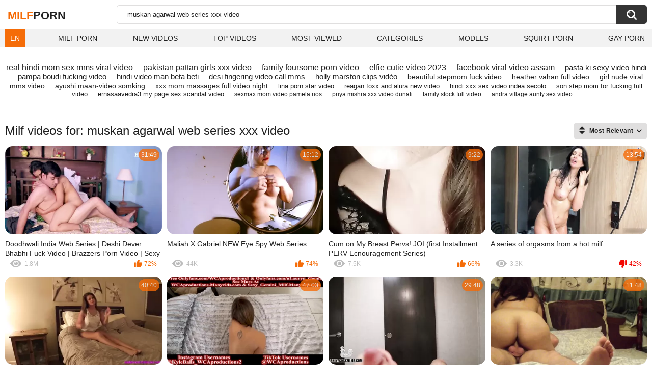

--- FILE ---
content_type: text/html; charset=utf-8
request_url: https://zeenite.com/search/muskan-agarwal-web-series-xxx-video/
body_size: 19507
content:
<!DOCTYPE html>
<html lang="en">
<head>
	<title>Muskan agarwal web series xxx video milf porn videos</title>
	<meta http-equiv="Content-Type" content="text/html; charset=utf-8">
	<meta name="description" content="Full HD muskan agarwal web series xxx video milf videos. MILF muskan agarwal web series xxx video xxx clips and muskan agarwal web series xxx video full movies in high quality">
	<meta name="keywords" content="muskan agarwal web series xxx video">
	<meta name="viewport" content="width=device-width, initial-scale=1">
	<meta name="robots" content=”max-snippet:-1, max-image-preview:large, max-video-preview:-1">
	<meta name="rating" content="adult">
	<link rel="apple-touch-icon" sizes="180x180" href="/apple-touch-icon.png">
	<link rel="icon" type="image/png" sizes="32x32" href="/favicon-32x32.png">
	<link rel="icon" type="image/png" sizes="16x16" href="/favicon-16x16.png">
	<link rel="manifest" href="/site.webmanifest">
	<link rel="icon" href="/favicon.ico" type="image/x-icon">
	<link rel="shortcut icon" href="/favicon.ico" type="image/x-icon">

	<link href="https://zeenite.com/static/styles/all-responsive-white.css?v=21042025" rel="stylesheet" type="text/css">
	<script>
		var pageContext = {
															loginUrl: 'https://zeenite.com/login-required/',
			animation: ''
		};
	</script>



<link href="https://zeenite.com/search/muskan-agarwal-web-series-xxx-video/" rel="canonical">

<link rel="alternate" hreflang="en" href="https://zeenite.com/search/muskan-agarwal-web-series-xxx-video/">
<link rel="alternate" hreflang="ru" href="https://zeenite.com/ru/search/muskan-agarwal-web-series-xxx-video/">
<link rel="alternate" hreflang="de" href="https://zeenite.com/de/search/muskan-agarwal-web-series-xxx-video/">
<link rel="alternate" hreflang="es" href="https://zeenite.com/es/search/muskan-agarwal-web-series-xxx-video/">
<link rel="alternate" hreflang="fr" href="https://zeenite.com/fr/search/muskan-agarwal-web-series-xxx-video/">
<link rel="alternate" hreflang="pt" href="https://zeenite.com/pt/search/muskan-agarwal-web-series-xxx-video/">
<link rel="alternate" hreflang="it" href="https://zeenite.com/it/search/muskan-agarwal-web-series-xxx-video/">
<link rel="alternate" hreflang="ja" href="https://zeenite.com/ja/search/muskan-agarwal-web-series-xxx-video/">
<link rel="alternate" hreflang="zh" href="https://zeenite.com/zh/search/muskan-agarwal-web-series-xxx-video/">
<link rel="alternate" hreflang="tr" href="https://zeenite.com/tr/search/muskan-agarwal-web-series-xxx-video/">
<link rel="alternate" hreflang="x-default" href="https://zeenite.com/search/muskan-agarwal-web-series-xxx-video/">



<meta http-equiv="delegate-ch" content="sec-ch-ua https://tsyndicate.com; sec-ch-ua-bitness https://tsyndicate.com; sec-ch-ua-arch https://tsyndicate.com; sec-ch-ua-model https://tsyndicate.com; sec-ch-ua-platform https://tsyndicate.com; sec-ch-ua-platform-version https://tsyndicate.com; sec-ch-ua-full-version https://tsyndicate.com; sec-ch-ua-full-version-list https://tsyndicate.com; sec-ch-ua-mobile https://tsyndicate.com">

</head>
<body>


<div class="container">
	<div class="header">
		<div class="header-inner">
			<div class="logo">
				<a href="https://zeenite.com/" style="font-family: 'Assistant', sans-serif; text-align: center; padding: 0; text-decoration: none; transition: 0.15s ease; color: var(--hover); font-weight: bold; text-transform: uppercase; vertical-align: top; height: 30px; line-height: 30px; font-size: 22px; float: left; margin: 5px 0 0 5px;">Milf<span style="color: #212121;">Porn</span></a>
			</div>
			<div class="search">
				<form id="search_form" action="https://zeenite.com/search/" method="get" data-url="https://zeenite.com/search/%QUERY%/">
					<span class="search-button">Search</span>
					<div class="search-text"><input type="text" name="q" placeholder="Search" value="muskan agarwal web series xxx video"></div>
				</form>
			</div>
		</div>
		<nav>
			<div class="navigation">
				<button class="button">
					<span class="icon">
						<span class="ico-bar"></span>
						<span class="ico-bar"></span>
						<span class="ico-bar"></span>
					</span>
				</button>
								<ul class="primary">
<style>
						.dropbtn {
						  background-color: var(--hover);
						  color: white;
						  padding: 10px;
						  font-size: 14px;
						  border: none;
						}
						.dropdown {
						  position: relative;
						  display: inline-block;
						}
						.dropdown-content {
						  display: none;
						  position: absolute;
						  background-color: #f1f1f1;
						  min-width: 40px;
						  box-shadow: 0px 8px 16px 0px rgba(0,0,0,0.2);
						  z-index: 1000;
						}
						.dropdown-content a {
						  color: black;
						  padding: 10px 10px;
						  text-decoration: none;
						  display: block;
						}
						.dropdown:hover .dropdown-content {display: block;}
						</style>
						<li>
						<div class="dropdown">
						  <button class="dropbtn">EN</button>
						  <div class="dropdown-content">
						          						            						                						            						            <a data-lang="en" href="https://zeenite.com/search/muskan-agarwal-web-series-xxx-video/" title="EN">EN</a>
						            <a data-lang="ru" href="https://zeenite.com/ru/search/muskan-agarwal-web-series-xxx-video/" title="RU">RU</a>
						            <a data-lang="fr" href="https://zeenite.com/fr/search/muskan-agarwal-web-series-xxx-video/" title="FR">FR</a>
						            <a data-lang="de" href="https://zeenite.com/de/search/muskan-agarwal-web-series-xxx-video/" title="DE">DE</a>
						            <a data-lang="it" href="https://zeenite.com/it/search/muskan-agarwal-web-series-xxx-video/" title="IT">IT</a>
						            <a data-lang="es" href="https://zeenite.com/es/search/muskan-agarwal-web-series-xxx-video/" title="ES">ES</a>
						            <a data-lang="pt" href="https://zeenite.com/pt/search/muskan-agarwal-web-series-xxx-video/" title="PT">PT</a>
						            <a data-lang="zh" href="https://zeenite.com/zh/search/muskan-agarwal-web-series-xxx-video/" title="ZH">ZH</a>
						            <a data-lang="tr" href="https://zeenite.com/tr/search/muskan-agarwal-web-series-xxx-video/" title="TR">TR</a>
						            <a data-lang="ja" href="https://zeenite.com/ja/search/muskan-agarwal-web-series-xxx-video/" title="JA">JA</a>
						          						  </div>
						</div>
						</li>
					<li >
						<a href="https://zeenite.com/" id="item1">Milf Porn</a>
					</li>
					<li >
						<a href="https://zeenite.com/latest-updates/" id="item2">New Videos</a>
					</li>
					<li >
						<a href="https://zeenite.com/top-rated/" id="item3">Top Videos</a>
					</li>
					<li >
						<a href="https://zeenite.com/most-popular/" id="item4">Most Viewed</a>
					</li>
																<li >
							<a href="https://zeenite.com/categories/" id="item6">Categories</a>
						</li>
																					<li >
							<a href="https://zeenite.com/models/" id="item8">Models</a>
						</li>
																															<li>
							<a href="https://squirting.world" title="Squirt porn" target="_blank">Squirt Porn</a>
						</li>
						<li>
							<a href="https://gay0day.com" title="gay porn" target="_blank">Gay Porn</a>
						</li>
				</ul>
			</div>
		</nav>
	</div>

<div class="content">
	<div class="main-content">
		<div class="main-container">
				<div class="box search-cloud">
								<a href="https://zeenite.com/search/real-hindi-mom-sex-mms-viral-video/" style="font-size: 16px;">real hindi mom sex mms viral video</a>
			&nbsp;&nbsp;&nbsp;
								<a href="https://zeenite.com/search/pakistan-pattan-girls-xxx-video/" style="font-size: 16px;">pakistan pattan girls xxx video</a>
			&nbsp;&nbsp;&nbsp;
								<a href="https://zeenite.com/search/family-foursome-porn-video/" style="font-size: 16px;">family foursome porn video</a>
			&nbsp;&nbsp;&nbsp;
								<a href="https://zeenite.com/search/elfie-cutie-video-2023/" style="font-size: 16px;">elfie cutie video 2023</a>
			&nbsp;&nbsp;&nbsp;
								<a href="https://zeenite.com/search/facebook-viral-video-assam/" style="font-size: 16px;">facebook viral video assam</a>
			&nbsp;&nbsp;&nbsp;
								<a href="https://zeenite.com/search/pasta-ki-sexy-video-hindi/" style="font-size: 15px;">pasta ki sexy video hindi</a>
			&nbsp;&nbsp;&nbsp;
								<a href="https://zeenite.com/search/pampa-boudi-fucking-video/" style="font-size: 15px;">pampa boudi fucking video</a>
			&nbsp;&nbsp;&nbsp;
								<a href="https://zeenite.com/search/hindi-video-man-beta-beti/" style="font-size: 15px;">hindi video man beta beti</a>
			&nbsp;&nbsp;&nbsp;
								<a href="https://zeenite.com/search/desi-fingering-video-call-mms/" style="font-size: 15px;">desi fingering video call mms</a>
			&nbsp;&nbsp;&nbsp;
								<a href="https://zeenite.com/search/holly-marston-clips-vidéo/" style="font-size: 15px;">holly marston clips vidéo</a>
			&nbsp;&nbsp;&nbsp;
								<a href="https://zeenite.com/search/beautiful-stepmom-fuck-video/" style="font-size: 14px;">beautiful stepmom fuck video</a>
			&nbsp;&nbsp;&nbsp;
								<a href="https://zeenite.com/search/heather-vahan-full-video/" style="font-size: 14px;">heather vahan full video</a>
			&nbsp;&nbsp;&nbsp;
								<a href="https://zeenite.com/search/girl-nude-viral-mms-video/" style="font-size: 14px;">girl nude viral mms video</a>
			&nbsp;&nbsp;&nbsp;
								<a href="https://zeenite.com/search/ayushi-maan--video-somking/" style="font-size: 14px;">ayushi maan-video somking</a>
			&nbsp;&nbsp;&nbsp;
								<a href="https://zeenite.com/search/xxx-mom-massages-full-video-night/" style="font-size: 14px;">xxx mom massages full video night</a>
			&nbsp;&nbsp;&nbsp;
								<a href="https://zeenite.com/search/lina-porn-star-video/" style="font-size: 13px;">lina porn star video</a>
			&nbsp;&nbsp;&nbsp;
								<a href="https://zeenite.com/search/reagan-foxx-and-alura-new-video/" style="font-size: 13px;">reagan foxx and alura new video</a>
			&nbsp;&nbsp;&nbsp;
								<a href="https://zeenite.com/search/hindi-xxx-sex-video-indea-secolo/" style="font-size: 13px;">hindi xxx sex video indea secolo</a>
			&nbsp;&nbsp;&nbsp;
								<a href="https://zeenite.com/search/son--step-mom-for-fucking-full-video/" style="font-size: 13px;">son  step mom for fucking full video</a>
			&nbsp;&nbsp;&nbsp;
								<a href="https://zeenite.com/search/ernasaavedra3-my-page-sex-scandal-video/" style="font-size: 13px;">ernasaavedra3 my page sex scandal video</a>
			&nbsp;&nbsp;&nbsp;
								<a href="https://zeenite.com/search/sexmax-mom-video-pamela-rios/" style="font-size: 12px;">sexmax mom video pamela rios</a>
			&nbsp;&nbsp;&nbsp;
								<a href="https://zeenite.com/search/priya-mishra-xxx-video-dunali/" style="font-size: 12px;">priya mishra xxx video dunali</a>
			&nbsp;&nbsp;&nbsp;
								<a href="https://zeenite.com/search/family-stock-full-video/" style="font-size: 12px;">family stock full video</a>
			&nbsp;&nbsp;&nbsp;
								<a href="https://zeenite.com/search/andra-village-aunty-sex-video/" style="font-size: 12px;">andra village aunty sex video</a>
			&nbsp;&nbsp;&nbsp;
			</div>

			<div id="list_videos_videos_list_search_result">
		
	
				
	
	
		
		<div class="headline">
		<h1>			Milf videos for: muskan agarwal web series xxx video		</h1>
		
																		<div class="sort">
						<span class="icon type-sort"></span>
						<strong>Most Relevant</strong>
						<ul id="list_videos_videos_list_search_result_sort_list">
																															<li>
										<a data-action="ajax" data-container-id="list_videos_videos_list_search_result_sort_list" data-block-id="list_videos_videos_list_search_result" data-parameters="sort_by:post_date">Latest</a>
									</li>
																																<li>
										<a data-action="ajax" data-container-id="list_videos_videos_list_search_result_sort_list" data-block-id="list_videos_videos_list_search_result" data-parameters="sort_by:video_viewed">Most Viewed</a>
									</li>
																																<li>
										<a data-action="ajax" data-container-id="list_videos_videos_list_search_result_sort_list" data-block-id="list_videos_videos_list_search_result" data-parameters="sort_by:rating">Top Rated</a>
									</li>
																																<li>
										<a data-action="ajax" data-container-id="list_videos_videos_list_search_result_sort_list" data-block-id="list_videos_videos_list_search_result" data-parameters="sort_by:duration">Longest</a>
									</li>
																																<li>
										<a data-action="ajax" data-container-id="list_videos_videos_list_search_result_sort_list" data-block-id="list_videos_videos_list_search_result" data-parameters="sort_by:most_commented">Most Commented</a>
									</li>
																																<li>
										<a data-action="ajax" data-container-id="list_videos_videos_list_search_result_sort_list" data-block-id="list_videos_videos_list_search_result" data-parameters="sort_by:most_favourited">Most Favourited</a>
									</li>
																					</ul>
					</div>
										</div>
<div class="box">
	<div class="list-videos">
		<div class="margin-fix" id="list_videos_videos_list_search_result_items">
															<div class="item   ">
						<a href="https://zeenite.com/videos/42752/doodhwali-india-web-series-deshi-dever-bhabhi-fuck-video-brazzers-porn-video-sexy-bhabhi-video/" title="Doodhwali India Web Series | Deshi Dever Bhabhi Fuck Video | Brazzers Porn Video | Sexy Bhabhi Video" data-rt="1:2e642a3c45c4a2aafc6625608f6c3499:0:42752:1:" target="_blank">
							<div class="img">
																	<img class="thumb lazy-load" src="[data-uri]" data-original="https://zeenite.com/contents/videos_screenshots/42000/42752/385x217/13.jpg" data-webp="https://zeenite.com/contents/videos_screenshots/42000/42752/386x218/13.jpg" alt="Doodhwali India Web Series | Deshi Dever Bhabhi Fuck Video | Brazzers Porn Video | Sexy Bhabhi Video"    width="385" height="217">
																																																	<div class="duration">31:49</div>
							</div>
							<strong class="title">
								Doodhwali India Web Series | Deshi Dever Bhabhi Fuck Video | Brazzers Porn Video | Sexy Bhabhi Video
							</strong>
							<div class="wrap">
								<div class="views">1.8M</div>

																								<div class="rating positive">
									72%
								</div>

							</div>
						</a>
											</div>
									<div class="item   ">
						<a href="https://zeenite.com/videos/175631/maliah-x-gabriel-new-eye-spy-web-series/" title="Maliah X Gabriel NEW Eye Spy Web Series" data-rt="2:2e642a3c45c4a2aafc6625608f6c3499:0:175631:1:" target="_blank">
							<div class="img">
																	<img class="thumb lazy-load" src="[data-uri]" data-original="https://zeenite.com/contents/videos_screenshots/175000/175631/385x217/12.jpg" data-webp="https://zeenite.com/contents/videos_screenshots/175000/175631/386x218/12.jpg" alt="Maliah X Gabriel NEW Eye Spy Web Series"    width="385" height="217">
																																																	<div class="duration">15:12</div>
							</div>
							<strong class="title">
								Maliah X Gabriel NEW Eye Spy Web Series
							</strong>
							<div class="wrap">
								<div class="views">44K</div>

																								<div class="rating positive">
									74%
								</div>

							</div>
						</a>
											</div>
									<div class="item   ">
						<a href="https://zeenite.com/videos/25581/cum-on-my-breast-pervs-joi-first-installment-perv-ecnouragement-series/" title="Cum on My Breast Pervs! JOI (first Installment PERV Ecnouragement Series)" data-rt="3:2e642a3c45c4a2aafc6625608f6c3499:0:25581:1:" target="_blank">
							<div class="img">
																	<img class="thumb lazy-load" src="[data-uri]" data-original="https://zeenite.com/contents/videos_screenshots/25000/25581/385x217/4.jpg" data-webp="https://zeenite.com/contents/videos_screenshots/25000/25581/386x218/4.jpg" alt="Cum on My Breast Pervs! JOI (first Installment PERV Ecnouragement Series)"    width="385" height="217">
																																																	<div class="duration">9:22</div>
							</div>
							<strong class="title">
								Cum on My Breast Pervs! JOI (first Installment PERV Ecnouragement Series)
							</strong>
							<div class="wrap">
								<div class="views">7.5K</div>

																								<div class="rating positive">
									66%
								</div>

							</div>
						</a>
											</div>
									<div class="item   ">
						<a href="https://zeenite.com/videos/205902/a-series-of-orgasms-from-a-hot-milf/" title="A series of orgasms from a hot milf" data-rt="4:2e642a3c45c4a2aafc6625608f6c3499:0:205902:1:" target="_blank">
							<div class="img">
																	<img class="thumb lazy-load" src="[data-uri]" data-original="https://zeenite.com/contents/videos_screenshots/205000/205902/385x217/6.jpg" data-webp="https://zeenite.com/contents/videos_screenshots/205000/205902/386x218/6.jpg" alt="A series of orgasms from a hot milf"    width="385" height="217">
																																																	<div class="duration">13:54</div>
							</div>
							<strong class="title">
								A series of orgasms from a hot milf
							</strong>
							<div class="wrap">
								<div class="views">3.3K</div>

																								<div class="rating negative">
									42%
								</div>

							</div>
						</a>
											</div>
									<div class="item   ">
						<a href="https://zeenite.com/videos/1417/my-step-mom-hates-my-new-girlfriend-full-series/" title="My Step Mom Hates my new Girlfriend Full Series" data-rt="5:2e642a3c45c4a2aafc6625608f6c3499:0:1417:1:" target="_blank">
							<div class="img">
																	<img class="thumb lazy-load" src="[data-uri]" data-original="https://zeenite.com/contents/videos_screenshots/1000/1417/385x217/9.jpg" data-webp="https://zeenite.com/contents/videos_screenshots/1000/1417/386x218/9.jpg" alt="My Step Mom Hates my new Girlfriend Full Series"    width="385" height="217">
																																																	<div class="duration">40:40</div>
							</div>
							<strong class="title">
								My Step Mom Hates my new Girlfriend Full Series
							</strong>
							<div class="wrap">
								<div class="views">89K</div>

																								<div class="rating positive">
									82%
								</div>

							</div>
						</a>
											</div>
									<div class="item   ">
						<a href="https://zeenite.com/videos/175478/helping-my-stepmom-with-her-migraines-lauryn-mae-complete-series/" title="Helping My Stepmom With Her Migraines Lauryn Mae Complete Series" data-rt="6:2e642a3c45c4a2aafc6625608f6c3499:0:175478:1:" target="_blank">
							<div class="img">
																	<img class="thumb lazy-load" src="[data-uri]" data-original="https://zeenite.com/contents/videos_screenshots/175000/175478/385x217/10.jpg" data-webp="https://zeenite.com/contents/videos_screenshots/175000/175478/386x218/10.jpg" alt="Helping My Stepmom With Her Migraines Lauryn Mae Complete Series"    width="385" height="217">
																																																	<div class="duration">47:03</div>
							</div>
							<strong class="title">
								Helping My Stepmom With Her Migraines Lauryn Mae Complete Series
							</strong>
							<div class="wrap">
								<div class="views">193K</div>

																								<div class="rating positive">
									70%
								</div>

							</div>
						</a>
											</div>
									<div class="item   ">
						<a href="https://zeenite.com/videos/35027/mama-takes-sons-virginity-in-advance-of-bootcamp-complete-series-shiny-shlong-films/" title="Mama Takes Sons Virginity In Advance Of Bootcamp, Complete Series - Shiny Shlong Films" data-rt="7:2e642a3c45c4a2aafc6625608f6c3499:0:35027:1:" target="_blank">
							<div class="img">
																	<img class="thumb lazy-load" src="[data-uri]" data-original="https://zeenite.com/contents/videos_screenshots/35000/35027/385x217/2.jpg" data-webp="https://zeenite.com/contents/videos_screenshots/35000/35027/386x218/2.jpg" alt="Mama Takes Sons Virginity In Advance Of Bootcamp, Complete Series - Shiny Shlong Films"    width="385" height="217">
																																																	<div class="duration">29:48</div>
							</div>
							<strong class="title">
								Mama Takes Sons Virginity In Advance Of Bootcamp, Complete Series - Shiny Shlong Films
							</strong>
							<div class="wrap">
								<div class="views">38K</div>

																								<div class="rating positive">
									71%
								</div>

							</div>
						</a>
											</div>
									<div class="item   ">
						<a href="https://zeenite.com/videos/166330/another-video-with-my-wife-otro-video-con-mi-esposa/" title="another video with my wife Otro video con mi esposa" data-rt="8:2e642a3c45c4a2aafc6625608f6c3499:0:166330:1:" target="_blank">
							<div class="img">
																	<img class="thumb lazy-load" src="[data-uri]" data-original="https://zeenite.com/contents/videos_screenshots/166000/166330/385x217/7.jpg" data-webp="https://zeenite.com/contents/videos_screenshots/166000/166330/386x218/7.jpg" alt="another video with my wife Otro video con mi esposa"    width="385" height="217">
																																																	<div class="duration">11:48</div>
							</div>
							<strong class="title">
								another video with my wife Otro video con mi esposa
							</strong>
							<div class="wrap">
								<div class="views">15K</div>

																								<div class="rating positive">
									77%
								</div>

							</div>
						</a>
											</div>
				
					<div class="item   ">
						<a href="https://zeenite.com/videos/145984/hot-hubby-and-priyanjali-fuck-in-home/" title="hot hubby and priyanjali fuck in home" data-rt="9:2e642a3c45c4a2aafc6625608f6c3499:0:145984:1:" target="_blank">
							<div class="img">
																	<img class="thumb lazy-load" src="[data-uri]" data-original="https://zeenite.com/contents/videos_screenshots/145000/145984/385x217/5.jpg" data-webp="https://zeenite.com/contents/videos_screenshots/145000/145984/386x218/5.jpg" alt="hot hubby and priyanjali fuck in home"    width="385" height="217">
																																																	<div class="duration">11:28</div>
							</div>
							<strong class="title">
								hot hubby and priyanjali fuck in home
							</strong>
							<div class="wrap">
								<div class="views">8.1K</div>

																								<div class="rating positive">
									50%
								</div>

							</div>
						</a>
											</div>
									<div class="item   ">
						<a href="https://zeenite.com/videos/216188/she-is-still-active-grandma-who-would-eat-up-her-own-descendants-vol-4-6/" title="She Is Still Active! Grandma Who Would Eat Up Her Own Descendants Vol. 4-6" data-rt="10:2e642a3c45c4a2aafc6625608f6c3499:0:216188:1:" target="_blank">
							<div class="img">
																	<img class="thumb lazy-load" src="[data-uri]" data-original="https://zeenite.com/contents/videos_screenshots/216000/216188/385x217/1.jpg" data-webp="https://zeenite.com/contents/videos_screenshots/216000/216188/386x218/1.jpg" alt="She Is Still Active! Grandma Who Would Eat Up Her Own Descendants Vol. 4-6"    width="385" height="217">
																																																	<div class="duration">41:03</div>
							</div>
							<strong class="title">
								She Is Still Active! Grandma Who Would Eat Up Her Own Descendants Vol. 4-6
							</strong>
							<div class="wrap">
								<div class="views">1.3K</div>

																								<div class="rating positive">
									50%
								</div>

							</div>
						</a>
											</div>
									<div class="item   ">
						<a href="https://zeenite.com/videos/135665/liza-virgin-after-a-webcam-stream-got-a-real-dick-in-her-mouth/" title="Liza Virgin after a webcam stream got a real dick in her mouth" data-rt="11:2e642a3c45c4a2aafc6625608f6c3499:0:135665:1:" target="_blank">
							<div class="img">
																	<img class="thumb lazy-load" src="[data-uri]" data-original="https://zeenite.com/contents/videos_screenshots/135000/135665/385x217/14.jpg" data-webp="https://zeenite.com/contents/videos_screenshots/135000/135665/386x218/14.jpg" alt="Liza Virgin after a webcam stream got a real dick in her mouth"    width="385" height="217">
																																																	<div class="duration">9:59</div>
							</div>
							<strong class="title">
								Liza Virgin after a webcam stream got a real dick in her mouth
							</strong>
							<div class="wrap">
								<div class="views">6.6K</div>

																								<div class="rating positive">
									100%
								</div>

							</div>
						</a>
											</div>
									<div class="item   ">
						<a href="https://zeenite.com/videos/154699/seducing-her-father-in-law-and-wanting-his-seed-inside-her-the-beautiful-wife-squirts-and-begs-for-his-cum/" title="Seducing Her Father-in-Law and Wanting His Seed Inside Her, the Beautiful Wife Squirts and Begs for His Cum" data-rt="12:2e642a3c45c4a2aafc6625608f6c3499:0:154699:1:" target="_blank">
							<div class="img">
																	<img class="thumb lazy-load" src="[data-uri]" data-original="https://zeenite.com/contents/videos_screenshots/154000/154699/385x217/2.jpg" data-webp="https://zeenite.com/contents/videos_screenshots/154000/154699/386x218/2.jpg" alt="Seducing Her Father-in-Law and Wanting His Seed Inside Her, the Beautiful Wife Squirts and Begs for His Cum"    width="385" height="217">
																																																	<div class="duration">22:44</div>
							</div>
							<strong class="title">
								Seducing Her Father-in-Law and Wanting His Seed Inside Her, the Beautiful Wife Squirts and Begs for His Cum
							</strong>
							<div class="wrap">
								<div class="views">46K</div>

																								<div class="rating positive">
									65%
								</div>

							</div>
						</a>
											</div>
									<div class="item   ">
						<a href="https://zeenite.com/videos/58430/intense-pussy-licking-and-cock-sucking-in-homemade-video/" title="Intense pussy licking and cock sucking in homemade video" data-rt="13:2e642a3c45c4a2aafc6625608f6c3499:0:58430:1:" target="_blank">
							<div class="img">
																	<img class="thumb lazy-load" src="[data-uri]" data-original="https://zeenite.com/contents/videos_screenshots/58000/58430/385x217/4.jpg" data-webp="https://zeenite.com/contents/videos_screenshots/58000/58430/386x218/4.jpg" alt="Intense pussy licking and cock sucking in homemade video"    width="385" height="217">
																																																	<div class="duration">9:55</div>
							</div>
							<strong class="title">
								Intense pussy licking and cock sucking in homemade video
							</strong>
							<div class="wrap">
								<div class="views">9.9K</div>

																								<div class="rating positive">
									80%
								</div>

							</div>
						</a>
											</div>
									<div class="item   ">
						<a href="https://zeenite.com/videos/142019/our-first-pov-video-sucking-fucking-and-creampie/" title="Our first POV video, Sucking, Fucking, and Creampie." data-rt="14:2e642a3c45c4a2aafc6625608f6c3499:0:142019:1:" target="_blank">
							<div class="img">
																	<img class="thumb lazy-load" src="[data-uri]" data-original="https://zeenite.com/contents/videos_screenshots/142000/142019/385x217/14.jpg" data-webp="https://zeenite.com/contents/videos_screenshots/142000/142019/386x218/14.jpg" alt="Our first POV video, Sucking, Fucking, and Creampie."    width="385" height="217">
																																																	<div class="duration">8:28</div>
							</div>
							<strong class="title">
								Our first POV video, Sucking, Fucking, and Creampie.
							</strong>
							<div class="wrap">
								<div class="views">4.8K</div>

																								<div class="rating positive">
									100%
								</div>

							</div>
						</a>
											</div>
									<div class="item   ">
						<a href="https://zeenite.com/videos/129663/petite-blonde-teen-gets-fucked-in-a-hotel-by-bbc-interracial-sex/" title="Petite blonde teen gets fucked in a hotel by BBC  interracial sex" data-rt="15:2e642a3c45c4a2aafc6625608f6c3499:0:129663:1:" target="_blank">
							<div class="img">
																	<img class="thumb lazy-load" src="[data-uri]" data-original="https://zeenite.com/contents/videos_screenshots/129000/129663/385x217/13.jpg" data-webp="https://zeenite.com/contents/videos_screenshots/129000/129663/386x218/13.jpg" alt="Petite blonde teen gets fucked in a hotel by BBC  interracial sex"    width="385" height="217">
																																																	<div class="duration">9:28</div>
							</div>
							<strong class="title">
								Petite blonde teen gets fucked in a hotel by BBC  interracial sex
							</strong>
							<div class="wrap">
								<div class="views">30K</div>

																								<div class="rating positive">
									82%
								</div>

							</div>
						</a>
											</div>
									<div class="item   ">
						<a href="https://zeenite.com/videos/197993/amateur-wife-making-content-video-in-the-morning-and-after-she-finishes-she-wake-up-her-husband-loud-wife-and-husband-moaning/" title="Amateur wife making content video in the morning and after she finishes she wake up her husband. (LOUD wife and husband MOANING)" data-rt="16:2e642a3c45c4a2aafc6625608f6c3499:0:197993:1:" target="_blank">
							<div class="img">
																	<img class="thumb lazy-load" src="[data-uri]" data-original="https://zeenite.com/contents/videos_screenshots/197000/197993/385x217/1.jpg" data-webp="https://zeenite.com/contents/videos_screenshots/197000/197993/386x218/1.jpg" alt="Amateur wife making content video in the morning and after she finishes she wake up her husband. (LOUD wife and husband MOANING)"    width="385" height="217">
																																																	<div class="duration">10:00</div>
							</div>
							<strong class="title">
								Amateur wife making content video in the morning and after she finishes she wake up her husband. (LOUD wife and husband MOANING)
							</strong>
							<div class="wrap">
								<div class="views">18K</div>

																								<div class="rating positive">
									90%
								</div>

							</div>
						</a>
											</div>
									<div class="item   ">
						<a href="https://zeenite.com/videos/201164/reika-ochiai-his-wife-left-her-sis-to-take-care-of-him-while-she-was-away-part-2/" title="Reika Ochiai - His Wife Left Her Sis To Take Care Of Him While She Was Away. part 2" data-rt="17:2e642a3c45c4a2aafc6625608f6c3499:0:201164:1:" target="_blank">
							<div class="img">
																	<img class="thumb lazy-load" src="[data-uri]" data-original="https://zeenite.com/contents/videos_screenshots/201000/201164/385x217/10.jpg" data-webp="https://zeenite.com/contents/videos_screenshots/201000/201164/386x218/10.jpg" alt="Reika Ochiai - His Wife Left Her Sis To Take Care Of Him While She Was Away. part 2"    width="385" height="217">
																																																	<div class="duration">29:22</div>
							</div>
							<strong class="title">
								Reika Ochiai - His Wife Left Her Sis To Take Care Of Him While She Was Away. part 2
							</strong>
							<div class="wrap">
								<div class="views">3.3K</div>

																								<div class="rating positive">
									100%
								</div>

							</div>
						</a>
											</div>
									<div class="item   ">
						<a href="https://zeenite.com/videos/173368/i-m-recording-a-video-message-for-you-and-fucking-with-a-neighbor/" title="I'm recording a video message for you and fucking with a neighbor" data-rt="18:2e642a3c45c4a2aafc6625608f6c3499:0:173368:1:" target="_blank">
							<div class="img">
																	<img class="thumb lazy-load" src="[data-uri]" data-original="https://zeenite.com/contents/videos_screenshots/173000/173368/385x217/9.jpg" data-webp="https://zeenite.com/contents/videos_screenshots/173000/173368/386x218/9.jpg" alt="I'm recording a video message for you and fucking with a neighbor"    width="385" height="217">
																																																	<div class="duration">12:09</div>
							</div>
							<strong class="title">
								I'm recording a video message for you and fucking with a neighbor
							</strong>
							<div class="wrap">
								<div class="views">5.3K</div>

																								<div class="rating positive">
									71%
								</div>

							</div>
						</a>
											</div>
									<div class="item   ">
						<a href="https://zeenite.com/videos/198877/fucked-a-gorgeous-step-mother-with-pink-hair-amateur-porn-video/" title="Fucked a gorgeous step mother with pink hair. Amateur porn video." data-rt="19:2e642a3c45c4a2aafc6625608f6c3499:0:198877:1:" target="_blank">
							<div class="img">
																	<img class="thumb lazy-load" src="[data-uri]" data-original="https://zeenite.com/contents/videos_screenshots/198000/198877/385x217/15.jpg" data-webp="https://zeenite.com/contents/videos_screenshots/198000/198877/386x218/15.jpg" alt="Fucked a gorgeous step mother with pink hair. Amateur porn video."    width="385" height="217">
																																																	<div class="duration">9:45</div>
							</div>
							<strong class="title">
								Fucked a gorgeous step mother with pink hair. Amateur porn video.
							</strong>
							<div class="wrap">
								<div class="views">3.4K</div>

																								<div class="rating positive">
									81%
								</div>

							</div>
						</a>
											</div>
									<div class="item   ">
						<a href="https://zeenite.com/videos/199026/mature-milf-accidentally-sends-a-hot-video-to-her-stepson/" title="mature milf accidentally sends a hot video to her stepson" data-rt="20:2e642a3c45c4a2aafc6625608f6c3499:0:199026:1:" target="_blank">
							<div class="img">
																	<img class="thumb lazy-load" src="[data-uri]" data-original="https://zeenite.com/contents/videos_screenshots/199000/199026/385x217/14.jpg" data-webp="https://zeenite.com/contents/videos_screenshots/199000/199026/386x218/14.jpg" alt="mature milf accidentally sends a hot video to her stepson"    width="385" height="217">
																																																	<div class="duration">5:29</div>
							</div>
							<strong class="title">
								mature milf accidentally sends a hot video to her stepson
							</strong>
							<div class="wrap">
								<div class="views">1.4K</div>

																								<div class="rating positive">
									75%
								</div>

							</div>
						</a>
											</div>
									<div class="item   ">
						<a href="https://zeenite.com/videos/178788/1-mi-primer-video-con-dildo-vaginal-1-my-first-video-with-vaginal-dildo/" title="1 MI Primer Video Con Dildo Vaginal _  1 my first Video with Vaginal Dildo" data-rt="21:2e642a3c45c4a2aafc6625608f6c3499:0:178788:1:" target="_blank">
							<div class="img">
																	<img class="thumb lazy-load" src="[data-uri]" data-original="https://zeenite.com/contents/videos_screenshots/178000/178788/385x217/11.jpg" data-webp="https://zeenite.com/contents/videos_screenshots/178000/178788/386x218/11.jpg" alt="1 MI Primer Video Con Dildo Vaginal _  1 my first Video with Vaginal Dildo"    width="385" height="217">
																																																	<div class="duration">14:56</div>
							</div>
							<strong class="title">
								1 MI Primer Video Con Dildo Vaginal _  1 my first Video with Vaginal Dildo
							</strong>
							<div class="wrap">
								<div class="views">2.8K</div>

																								<div class="rating positive">
									100%
								</div>

							</div>
						</a>
											</div>
									<div class="item   ">
						<a href="https://zeenite.com/videos/217233/fresh-faces-make-adult-video-debut-part-1-amateurs/" title="Fresh Faces Make Adult Video Debut Part #1 - Amateurs" data-rt="22:2e642a3c45c4a2aafc6625608f6c3499:0:217233:1:" target="_blank">
							<div class="img">
																	<img class="thumb lazy-load" src="[data-uri]" data-original="https://zeenite.com/contents/videos_screenshots/217000/217233/385x217/10.jpg" data-webp="https://zeenite.com/contents/videos_screenshots/217000/217233/386x218/10.jpg" alt="Fresh Faces Make Adult Video Debut Part #1 - Amateurs"    width="385" height="217">
																																																	<div class="duration">4:30</div>
							</div>
							<strong class="title">
								Fresh Faces Make Adult Video Debut Part #1 - Amateurs
							</strong>
							<div class="wrap">
								<div class="views">151</div>

																								<div class="rating positive">
									0%
								</div>

							</div>
						</a>
											</div>
									<div class="item   ">
						<a href="https://zeenite.com/videos/48500/our-hottest-video-yet/" title="Our HOTTEST Video Yet!!" data-rt="23:2e642a3c45c4a2aafc6625608f6c3499:0:48500:1:" target="_blank">
							<div class="img">
																	<img class="thumb lazy-load" src="[data-uri]" data-original="https://zeenite.com/contents/videos_screenshots/48000/48500/385x217/2.jpg" data-webp="https://zeenite.com/contents/videos_screenshots/48000/48500/386x218/2.jpg" alt="Our HOTTEST Video Yet!!"    width="385" height="217">
																																																	<div class="duration">5:33</div>
							</div>
							<strong class="title">
								Our HOTTEST Video Yet!!
							</strong>
							<div class="wrap">
								<div class="views">5.5K</div>

																								<div class="rating positive">
									100%
								</div>

							</div>
						</a>
											</div>
									<div class="item   ">
						<a href="https://zeenite.com/videos/210949/enjoy-x-video-vol-13/" title="Enjoy X Video Vol. 13" data-rt="24:2e642a3c45c4a2aafc6625608f6c3499:0:210949:1:" target="_blank">
							<div class="img">
																	<img class="thumb lazy-load" src="[data-uri]" data-original="https://zeenite.com/contents/videos_screenshots/210000/210949/385x217/7.jpg" data-webp="https://zeenite.com/contents/videos_screenshots/210000/210949/386x218/7.jpg" alt="Enjoy X Video Vol. 13"    width="385" height="217">
																																																	<div class="duration">11:07</div>
							</div>
							<strong class="title">
								Enjoy X Video Vol. 13
							</strong>
							<div class="wrap">
								<div class="views">392</div>

																								<div class="rating positive">
									0%
								</div>

							</div>
						</a>
											</div>
									<div class="item   ">
						<a href="https://zeenite.com/videos/195630/a-video-of-my-wife-fisting-me-using-a-strap-on-and-trying-to-double-fist-my-gaping-asshole/" title="a video of my wife fisting me, using a strap-on and trying to double fist my gaping asshole" data-rt="25:2e642a3c45c4a2aafc6625608f6c3499:0:195630:1:" target="_blank">
							<div class="img">
																	<img class="thumb lazy-load" src="[data-uri]" data-original="https://zeenite.com/contents/videos_screenshots/195000/195630/385x217/8.jpg" data-webp="https://zeenite.com/contents/videos_screenshots/195000/195630/386x218/8.jpg" alt="a video of my wife fisting me, using a strap-on and trying to double fist my gaping asshole"    width="385" height="217">
																																																	<div class="duration">16:26</div>
							</div>
							<strong class="title">
								a video of my wife fisting me, using a strap-on and trying to double fist my gaping asshole
							</strong>
							<div class="wrap">
								<div class="views">6.1K</div>

																								<div class="rating positive">
									93%
								</div>

							</div>
						</a>
											</div>
									<div class="item   ">
						<a href="https://zeenite.com/videos/198379/interracial-sex-video-with-the-step-mom/" title="Interracial Sex Video With The Step Mom" data-rt="26:2e642a3c45c4a2aafc6625608f6c3499:0:198379:1:" target="_blank">
							<div class="img">
																	<img class="thumb lazy-load" src="[data-uri]" data-original="https://zeenite.com/contents/videos_screenshots/198000/198379/385x217/11.jpg" data-webp="https://zeenite.com/contents/videos_screenshots/198000/198379/386x218/11.jpg" alt="Interracial Sex Video With The Step Mom"    width="385" height="217">
																																																	<div class="duration">20:44</div>
							</div>
							<strong class="title">
								Interracial Sex Video With The Step Mom
							</strong>
							<div class="wrap">
								<div class="views">2.1K</div>

																								<div class="rating positive">
									100%
								</div>

							</div>
						</a>
											</div>
									<div class="item   ">
						<a href="https://zeenite.com/videos/42861/naked-yoga-requested-video/" title="Naked yoga requested video" data-rt="27:2e642a3c45c4a2aafc6625608f6c3499:0:42861:1:" target="_blank">
							<div class="img">
																	<img class="thumb lazy-load" src="[data-uri]" data-original="https://zeenite.com/contents/videos_screenshots/42000/42861/385x217/3.jpg" data-webp="https://zeenite.com/contents/videos_screenshots/42000/42861/386x218/3.jpg" alt="Naked yoga requested video"    width="385" height="217">
																																																	<div class="duration">10:20</div>
							</div>
							<strong class="title">
								Naked yoga requested video
							</strong>
							<div class="wrap">
								<div class="views">6.1K</div>

																								<div class="rating positive">
									100%
								</div>

							</div>
						</a>
											</div>
									<div class="item   ">
						<a href="https://zeenite.com/videos/49865/sexy-girl-solo-video-sex-fun/" title="Sexy Girl Solo Video Sex Fun" data-rt="28:2e642a3c45c4a2aafc6625608f6c3499:0:49865:1:" target="_blank">
							<div class="img">
																	<img class="thumb lazy-load" src="[data-uri]" data-original="https://zeenite.com/contents/videos_screenshots/49000/49865/385x217/2.jpg" data-webp="https://zeenite.com/contents/videos_screenshots/49000/49865/386x218/2.jpg" alt="Sexy Girl Solo Video Sex Fun"    width="385" height="217">
																																																	<div class="duration">10:16</div>
							</div>
							<strong class="title">
								Sexy Girl Solo Video Sex Fun
							</strong>
							<div class="wrap">
								<div class="views">29K</div>

																								<div class="rating positive">
									83%
								</div>

							</div>
						</a>
											</div>
									<div class="item   ">
						<a href="https://zeenite.com/videos/96097/inflating-my-big-ass-custom-video-part/" title="Inflating my Big Ass- Custom Video Part" data-rt="29:2e642a3c45c4a2aafc6625608f6c3499:0:96097:1:" target="_blank">
							<div class="img">
																	<img class="thumb lazy-load" src="[data-uri]" data-original="https://zeenite.com/contents/videos_screenshots/96000/96097/385x217/7.jpg" data-webp="https://zeenite.com/contents/videos_screenshots/96000/96097/386x218/7.jpg" alt="Inflating my Big Ass- Custom Video Part"    width="385" height="217">
																																																	<div class="duration">7:50</div>
							</div>
							<strong class="title">
								Inflating my Big Ass- Custom Video Part
							</strong>
							<div class="wrap">
								<div class="views">2.1K</div>

																								<div class="rating positive">
									100%
								</div>

							</div>
						</a>
											</div>
									<div class="item   ">
						<a href="https://zeenite.com/videos/115785/fucking-my-wife-on-video-first-time/" title="Fucking my Wife On video First Time" data-rt="30:2e642a3c45c4a2aafc6625608f6c3499:0:115785:1:" target="_blank">
							<div class="img">
																	<img class="thumb lazy-load" src="[data-uri]" data-original="https://zeenite.com/contents/videos_screenshots/115000/115785/385x217/13.jpg" data-webp="https://zeenite.com/contents/videos_screenshots/115000/115785/386x218/13.jpg" alt="Fucking my Wife On video First Time"    width="385" height="217">
																																																	<div class="duration">12:42</div>
							</div>
							<strong class="title">
								Fucking my Wife On video First Time
							</strong>
							<div class="wrap">
								<div class="views">12K</div>

																								<div class="rating positive">
									100%
								</div>

							</div>
						</a>
											</div>
									<div class="item   ">
						<a href="https://zeenite.com/videos/209683/hot-woman-sucking-a-lot-on-video-call/" title="Hot Woman Sucking a Lot on Video Call" data-rt="31:2e642a3c45c4a2aafc6625608f6c3499:0:209683:1:" target="_blank">
							<div class="img">
																	<img class="thumb lazy-load" src="[data-uri]" data-original="https://zeenite.com/contents/videos_screenshots/209000/209683/385x217/8.jpg" data-webp="https://zeenite.com/contents/videos_screenshots/209000/209683/386x218/8.jpg" alt="Hot Woman Sucking a Lot on Video Call"    width="385" height="217">
																																																	<div class="duration">7:25</div>
							</div>
							<strong class="title">
								Hot Woman Sucking a Lot on Video Call
							</strong>
							<div class="wrap">
								<div class="views">891</div>

																								<div class="rating positive">
									100%
								</div>

							</div>
						</a>
											</div>
									<div class="item   ">
						<a href="https://zeenite.com/videos/67264/i-find-this-video-on-my-mother-s-cell-phone/" title="I find this video on my mother's cell phone" data-rt="32:2e642a3c45c4a2aafc6625608f6c3499:0:67264:1:" target="_blank">
							<div class="img">
																	<img class="thumb lazy-load" src="[data-uri]" data-original="https://zeenite.com/contents/videos_screenshots/67000/67264/385x217/4.jpg" data-webp="https://zeenite.com/contents/videos_screenshots/67000/67264/386x218/4.jpg" alt="I find this video on my mother's cell phone"    width="385" height="217">
																																																	<div class="duration">6:08</div>
							</div>
							<strong class="title">
								I find this video on my mother's cell phone
							</strong>
							<div class="wrap">
								<div class="views">12K</div>

																								<div class="rating positive">
									67%
								</div>

							</div>
						</a>
											</div>
									<div class="item   ">
						<a href="https://zeenite.com/videos/142872/pregnant-latina-recording-her-first-porn-video-and-doing-a-lot/" title="PREGNANT LATINA RECORDING HER FIRST PORN VIDEO AND DOING A LOT" data-rt="33:2e642a3c45c4a2aafc6625608f6c3499:0:142872:1:" target="_blank">
							<div class="img">
																	<img class="thumb lazy-load" src="[data-uri]" data-original="https://zeenite.com/contents/videos_screenshots/142000/142872/385x217/10.jpg" data-webp="https://zeenite.com/contents/videos_screenshots/142000/142872/386x218/10.jpg" alt="PREGNANT LATINA RECORDING HER FIRST PORN VIDEO AND DOING A LOT"    width="385" height="217">
																																																	<div class="duration">10:00</div>
							</div>
							<strong class="title">
								PREGNANT LATINA RECORDING HER FIRST PORN VIDEO AND DOING A LOT
							</strong>
							<div class="wrap">
								<div class="views">13K</div>

																								<div class="rating positive">
									76%
								</div>

							</div>
						</a>
											</div>
									<div class="item   ">
						<a href="https://zeenite.com/videos/155884/leaked-video-of-mature-woman-masturbating/" title="leaked video of mature woman masturbating" data-rt="34:2e642a3c45c4a2aafc6625608f6c3499:0:155884:1:" target="_blank">
							<div class="img">
																	<img class="thumb lazy-load" src="[data-uri]" data-original="https://zeenite.com/contents/videos_screenshots/155000/155884/385x217/15.jpg" data-webp="https://zeenite.com/contents/videos_screenshots/155000/155884/386x218/15.jpg" alt="leaked video of mature woman masturbating"    width="385" height="217">
																																																	<div class="duration">11:51</div>
							</div>
							<strong class="title">
								leaked video of mature woman masturbating
							</strong>
							<div class="wrap">
								<div class="views">24K</div>

																								<div class="rating positive">
									77%
								</div>

							</div>
						</a>
											</div>
									<div class="item   ">
						<a href="https://zeenite.com/videos/163227/big-boty-lipsing-so-sexy-hot-pirn-video/" title="Big boty lipsing so sexy hot pirn video" data-rt="35:2e642a3c45c4a2aafc6625608f6c3499:0:163227:1:" target="_blank">
							<div class="img">
																	<img class="thumb lazy-load" src="[data-uri]" data-original="https://zeenite.com/contents/videos_screenshots/163000/163227/385x217/13.jpg" data-webp="https://zeenite.com/contents/videos_screenshots/163000/163227/386x218/13.jpg" alt="Big boty lipsing so sexy hot pirn video"    width="385" height="217">
																																																	<div class="duration">9:37</div>
							</div>
							<strong class="title">
								Big boty lipsing so sexy hot pirn video
							</strong>
							<div class="wrap">
								<div class="views">4.1K</div>

																								<div class="rating positive">
									0%
								</div>

							</div>
						</a>
											</div>
									<div class="item   ">
						<a href="https://zeenite.com/videos/203296/i-fuck-my-stepmother-s-bitch-and-record-it-on-video/" title="I FUCK MY STEPMOTHER'S BITCH AND RECORD IT ON VIDEO" data-rt="36:2e642a3c45c4a2aafc6625608f6c3499:0:203296:1:" target="_blank">
							<div class="img">
																	<img class="thumb lazy-load" src="[data-uri]" data-original="https://zeenite.com/contents/videos_screenshots/203000/203296/385x217/10.jpg" data-webp="https://zeenite.com/contents/videos_screenshots/203000/203296/386x218/10.jpg" alt="I FUCK MY STEPMOTHER'S BITCH AND RECORD IT ON VIDEO"    width="385" height="217">
																																																	<div class="duration">6:05</div>
							</div>
							<strong class="title">
								I FUCK MY STEPMOTHER'S BITCH AND RECORD IT ON VIDEO
							</strong>
							<div class="wrap">
								<div class="views">1.1K</div>

																								<div class="rating positive">
									100%
								</div>

							</div>
						</a>
											</div>
									<div class="item   ">
						<a href="https://zeenite.com/videos/204265/home-video-in-a-hotel-room-with-a-prostitute/" title="Home video in a hotel room with a prostitute" data-rt="37:2e642a3c45c4a2aafc6625608f6c3499:0:204265:1:" target="_blank">
							<div class="img">
																	<img class="thumb lazy-load" src="[data-uri]" data-original="https://zeenite.com/contents/videos_screenshots/204000/204265/385x217/5.jpg" data-webp="https://zeenite.com/contents/videos_screenshots/204000/204265/386x218/5.jpg" alt="Home video in a hotel room with a prostitute"    width="385" height="217">
																																																	<div class="duration">10:48</div>
							</div>
							<strong class="title">
								Home video in a hotel room with a prostitute
							</strong>
							<div class="wrap">
								<div class="views">1.5K</div>

																								<div class="rating positive">
									100%
								</div>

							</div>
						</a>
											</div>
									<div class="item   ">
						<a href="https://zeenite.com/videos/46765/hot-amateur-swinger-cunt-pounded-in-homemade-video/" title="hot amateur swinger cunt pounded in homemade video" data-rt="38:2e642a3c45c4a2aafc6625608f6c3499:0:46765:1:" target="_blank">
							<div class="img">
																	<img class="thumb lazy-load" src="[data-uri]" data-original="https://zeenite.com/contents/videos_screenshots/46000/46765/385x217/4.jpg" data-webp="https://zeenite.com/contents/videos_screenshots/46000/46765/386x218/4.jpg" alt="hot amateur swinger cunt pounded in homemade video"    width="385" height="217">
																																																	<div class="duration">9:55</div>
							</div>
							<strong class="title">
								hot amateur swinger cunt pounded in homemade video
							</strong>
							<div class="wrap">
								<div class="views">8.3K</div>

																								<div class="rating positive">
									75%
								</div>

							</div>
						</a>
											</div>
									<div class="item   ">
						<a href="https://zeenite.com/videos/87174/i-can-not-only-fuck-well-but-i-can-cook-great-pancakes-video-vlog-9/" title="I can not only Fuck well but I can Cook Great Pancakes - Video Vlog 9" data-rt="39:2e642a3c45c4a2aafc6625608f6c3499:0:87174:1:" target="_blank">
							<div class="img">
																	<img class="thumb lazy-load" src="[data-uri]" data-original="https://zeenite.com/contents/videos_screenshots/87000/87174/385x217/15.jpg" data-webp="https://zeenite.com/contents/videos_screenshots/87000/87174/386x218/15.jpg" alt="I can not only Fuck well but I can Cook Great Pancakes - Video Vlog 9"    width="385" height="217">
																																																	<div class="duration">6:15</div>
							</div>
							<strong class="title">
								I can not only Fuck well but I can Cook Great Pancakes - Video Vlog 9
							</strong>
							<div class="wrap">
								<div class="views">6.1K</div>

																								<div class="rating positive">
									100%
								</div>

							</div>
						</a>
											</div>
									<div class="item   ">
						<a href="https://zeenite.com/videos/163842/i-am-fucked-hard-by-my-lover-in-an-amateur-porn-video/" title="I Am Fucked Hard By My Lover In An Amateur Porn Video" data-rt="40:2e642a3c45c4a2aafc6625608f6c3499:0:163842:1:" target="_blank">
							<div class="img">
																	<img class="thumb lazy-load" src="[data-uri]" data-original="https://zeenite.com/contents/videos_screenshots/163000/163842/385x217/5.jpg" data-webp="https://zeenite.com/contents/videos_screenshots/163000/163842/386x218/5.jpg" alt="I Am Fucked Hard By My Lover In An Amateur Porn Video"    width="385" height="217">
																																																	<div class="duration">11:57</div>
							</div>
							<strong class="title">
								I Am Fucked Hard By My Lover In An Amateur Porn Video
							</strong>
							<div class="wrap">
								<div class="views">22K</div>

																								<div class="rating positive">
									68%
								</div>

							</div>
						</a>
											</div>
									<div class="item   ">
						<a href="https://zeenite.com/videos/192774/thot-in-texas-free-video-previews-from-xvideos-red/" title="Thot in Texas - Free Video Previews From Xvideos Red" data-rt="41:2e642a3c45c4a2aafc6625608f6c3499:0:192774:1:" target="_blank">
							<div class="img">
																	<img class="thumb lazy-load" src="[data-uri]" data-original="https://zeenite.com/contents/videos_screenshots/192000/192774/385x217/11.jpg" data-webp="https://zeenite.com/contents/videos_screenshots/192000/192774/386x218/11.jpg" alt="Thot in Texas - Free Video Previews From Xvideos Red"    width="385" height="217">
																																																	<div class="duration">9:02</div>
							</div>
							<strong class="title">
								Thot in Texas - Free Video Previews From Xvideos Red
							</strong>
							<div class="wrap">
								<div class="views">2.4K</div>

																								<div class="rating positive">
									100%
								</div>

							</div>
						</a>
											</div>
									<div class="item   ">
						<a href="https://zeenite.com/videos/23894/amiga-chamou-o-brunao-pra-fumar-um-narguile-video-completo-no-red/" title="Amiga chamou o Brunão pra fumar um Narguile VÍDEO COMPLETO NO RED" data-rt="42:2e642a3c45c4a2aafc6625608f6c3499:0:23894:1:" target="_blank">
							<div class="img">
																	<img class="thumb lazy-load" src="[data-uri]" data-original="https://zeenite.com/contents/videos_screenshots/23000/23894/385x217/2.jpg" data-webp="https://zeenite.com/contents/videos_screenshots/23000/23894/386x218/2.jpg" alt="Amiga chamou o Brunão pra fumar um Narguile VÍDEO COMPLETO NO RED"    width="385" height="217">
																																																	<div class="duration">10:55</div>
							</div>
							<strong class="title">
								Amiga chamou o Brunão pra fumar um Narguile VÍDEO COMPLETO NO RED
							</strong>
							<div class="wrap">
								<div class="views">7.5K</div>

																								<div class="rating positive">
									83%
								</div>

							</div>
						</a>
											</div>
									<div class="item   ">
						<a href="https://zeenite.com/videos/57746/ultra-thot-nude-porn-sextape-video-leaked/" title="Ultra Thot Nude Porn Sextape Video Leaked" data-rt="43:2e642a3c45c4a2aafc6625608f6c3499:0:57746:1:" target="_blank">
							<div class="img">
																	<img class="thumb lazy-load" src="[data-uri]" data-original="https://zeenite.com/contents/videos_screenshots/57000/57746/385x217/4.jpg" data-webp="https://zeenite.com/contents/videos_screenshots/57000/57746/386x218/4.jpg" alt="Ultra Thot Nude Porn Sextape Video Leaked"    width="385" height="217">
																																																	<div class="duration">6:04</div>
							</div>
							<strong class="title">
								Ultra Thot Nude Porn Sextape Video Leaked
							</strong>
							<div class="wrap">
								<div class="views">34K</div>

																								<div class="rating positive">
									73%
								</div>

							</div>
						</a>
											</div>
									<div class="item   ">
						<a href="https://zeenite.com/videos/52150/milf-in-sexy-lingerie-gets-her-wet-pussy-licked-in-amateur-video/" title="MILF in Sexy Lingerie Gets her Wet Pussy Licked in Amateur Video" data-rt="44:2e642a3c45c4a2aafc6625608f6c3499:0:52150:1:" target="_blank">
							<div class="img">
																	<img class="thumb lazy-load" src="[data-uri]" data-original="https://zeenite.com/contents/videos_screenshots/52000/52150/385x217/5.jpg" data-webp="https://zeenite.com/contents/videos_screenshots/52000/52150/386x218/5.jpg" alt="MILF in Sexy Lingerie Gets her Wet Pussy Licked in Amateur Video"    width="385" height="217">
																																																	<div class="duration">9:55</div>
							</div>
							<strong class="title">
								MILF in Sexy Lingerie Gets her Wet Pussy Licked in Amateur Video
							</strong>
							<div class="wrap">
								<div class="views">10K</div>

																								<div class="rating positive">
									100%
								</div>

							</div>
						</a>
											</div>
									<div class="item   ">
						<a href="https://zeenite.com/videos/118596/v-718-first-video-of-2022-sexy-dawnskye-modeling-nighties-and-panties-for-you/" title="V 718 First video of 2022, Sexy DawnSkye modeling nighties and panties for you" data-rt="45:2e642a3c45c4a2aafc6625608f6c3499:0:118596:1:" target="_blank">
							<div class="img">
																	<img class="thumb lazy-load" src="[data-uri]" data-original="https://zeenite.com/contents/videos_screenshots/118000/118596/385x217/13.jpg" data-webp="https://zeenite.com/contents/videos_screenshots/118000/118596/386x218/13.jpg" alt="V 718 First video of 2022, Sexy DawnSkye modeling nighties and panties for you"    width="385" height="217">
																																																	<div class="duration">8:39</div>
							</div>
							<strong class="title">
								V 718 First video of 2022, Sexy DawnSkye modeling nighties and panties for you
							</strong>
							<div class="wrap">
								<div class="views">8.4K</div>

																								<div class="rating positive">
									55%
								</div>

							</div>
						</a>
											</div>
									<div class="item   ">
						<a href="https://zeenite.com/videos/121393/first-ever-sexy-bengali-bhabi-fucking-in-hotel-leaked-video/" title="First ever Sexy Bengali Bhabi fucking In Hotel Leaked Video" data-rt="46:2e642a3c45c4a2aafc6625608f6c3499:0:121393:1:" target="_blank">
							<div class="img">
																	<img class="thumb lazy-load" src="[data-uri]" data-original="https://zeenite.com/contents/videos_screenshots/121000/121393/385x217/6.jpg" data-webp="https://zeenite.com/contents/videos_screenshots/121000/121393/386x218/6.jpg" alt="First ever Sexy Bengali Bhabi fucking In Hotel Leaked Video"    width="385" height="217">
																																																	<div class="duration">11:53</div>
							</div>
							<strong class="title">
								First ever Sexy Bengali Bhabi fucking In Hotel Leaked Video
							</strong>
							<div class="wrap">
								<div class="views">16K</div>

																								<div class="rating positive">
									80%
								</div>

							</div>
						</a>
											</div>
									<div class="item   ">
						<a href="https://zeenite.com/videos/221742/horny-wife-makes-a-porn-video-for-cuckold-husband/" title="Horny wife makes a porn video for cuckold husband" data-rt="47:2e642a3c45c4a2aafc6625608f6c3499:0:221742:1:" target="_blank">
							<div class="img">
																	<img class="thumb lazy-load" src="[data-uri]" data-original="https://zeenite.com/contents/videos_screenshots/221000/221742/385x217/7.jpg" data-webp="https://zeenite.com/contents/videos_screenshots/221000/221742/386x218/7.jpg" alt="Horny wife makes a porn video for cuckold husband"    width="385" height="217">
																																																	<div class="duration">6:16</div>
							</div>
							<strong class="title">
								Horny wife makes a porn video for cuckold husband
							</strong>
							<div class="wrap">
								<div class="views">519</div>

																								<div class="rating positive">
									0%
								</div>

							</div>
						</a>
											</div>
									<div class="item   ">
						<a href="https://zeenite.com/videos/222901/intimate-video-recorded-by-camera-films-neighbor-being-by-masseuse/" title="Intimate video recorded by camera films neighbor being by masseuse" data-rt="48:2e642a3c45c4a2aafc6625608f6c3499:0:222901:1:" target="_blank">
							<div class="img">
																	<img class="thumb lazy-load" src="[data-uri]" data-original="https://zeenite.com/contents/videos_screenshots/222000/222901/385x217/11.jpg" data-webp="https://zeenite.com/contents/videos_screenshots/222000/222901/386x218/11.jpg" alt="Intimate video recorded by camera films neighbor being by masseuse"    width="385" height="217">
																																																	<div class="duration">10:13</div>
							</div>
							<strong class="title">
								Intimate video recorded by camera films neighbor being by masseuse
							</strong>
							<div class="wrap">
								<div class="views">238</div>

																								<div class="rating positive">
									100%
								</div>

							</div>
						</a>
											</div>
									<div class="item   ">
						<a href="https://zeenite.com/videos/3665/dateslam-travel-sex-video-with-horny-british-fuck-slut-on-holiday/" title="DATESLAM Travel Sex Video With Horny British Fuck Slut On Holiday" data-rt="49:2e642a3c45c4a2aafc6625608f6c3499:0:3665:1:" target="_blank">
							<div class="img">
																	<img class="thumb lazy-load" src="[data-uri]" data-original="https://zeenite.com/contents/videos_screenshots/3000/3665/385x217/4.jpg" data-webp="https://zeenite.com/contents/videos_screenshots/3000/3665/386x218/4.jpg" alt="DATESLAM Travel Sex Video With Horny British Fuck Slut On Holiday"    width="385" height="217">
																																																	<div class="duration">12:02</div>
							</div>
							<strong class="title">
								DATESLAM Travel Sex Video With Horny British Fuck Slut On Holiday
							</strong>
							<div class="wrap">
								<div class="views">14K</div>

																								<div class="rating positive">
									100%
								</div>

							</div>
						</a>
											</div>
									<div class="item   ">
						<a href="https://zeenite.com/videos/225239/ms-denvers-ep-71-licking-milf-pussy-good/" title="Playful Fox Plays goes wild with MILF Pussy Licking in this animated sex video" data-rt="50:2e642a3c45c4a2aafc6625608f6c3499:11:225239:1:" target="_blank">
							<div class="img">
																	<img class="thumb lazy-load" src="[data-uri]" data-original="https://zeenite.com/contents/videos_screenshots/225000/225239/385x217/11.jpg" data-webp="https://zeenite.com/contents/videos_screenshots/225000/225239/386x218/11.jpg" alt="Playful Fox Plays goes wild with MILF Pussy Licking in this animated sex video"    width="385" height="217">
																																																	<div class="duration">25:19</div>
							</div>
							<strong class="title">
								Playful Fox Plays goes wild with MILF Pussy Licking in this animated sex video
							</strong>
							<div class="wrap">
								<div class="views">55</div>

																								<div class="rating positive">
									0%
								</div>

							</div>
						</a>
											</div>
									<div class="item   ">
						<a href="https://zeenite.com/videos/152056/cum-swallowing-blowjobs-milf-wife-cumming-home-video-compilation/" title="CUM SWALLOWING BLOWJOBS MILF WIFE CUMMING HOME VIDEO COMPILATION" data-rt="51:2e642a3c45c4a2aafc6625608f6c3499:0:152056:1:" target="_blank">
							<div class="img">
																	<img class="thumb lazy-load" src="[data-uri]" data-original="https://zeenite.com/contents/videos_screenshots/152000/152056/385x217/15.jpg" data-webp="https://zeenite.com/contents/videos_screenshots/152000/152056/386x218/15.jpg" alt="CUM SWALLOWING BLOWJOBS MILF WIFE CUMMING HOME VIDEO COMPILATION"    width="385" height="217">
																																																	<div class="duration">8:32</div>
							</div>
							<strong class="title">
								CUM SWALLOWING BLOWJOBS MILF WIFE CUMMING HOME VIDEO COMPILATION
							</strong>
							<div class="wrap">
								<div class="views">11K</div>

																								<div class="rating positive">
									100%
								</div>

							</div>
						</a>
											</div>
									<div class="item   ">
						<a href="https://zeenite.com/videos/226277/mileheight-sinner-house-milf-devours-the-shy-babysitter-silvia-saige-sofi-ryan/" title="Shy Babysitter Silvia Saige gets devoured by a horny MILF in MileHeight video" data-rt="52:2e642a3c45c4a2aafc6625608f6c3499:4:226277:1:" target="_blank">
							<div class="img">
																	<img class="thumb lazy-load" src="[data-uri]" data-original="https://zeenite.com/contents/videos_screenshots/226000/226277/385x217/4.jpg" data-webp="https://zeenite.com/contents/videos_screenshots/226000/226277/386x218/4.jpg" alt="Shy Babysitter Silvia Saige gets devoured by a horny MILF in MileHeight video"    width="385" height="217">
																																																	<div class="duration">7:23</div>
							</div>
							<strong class="title">
								Shy Babysitter Silvia Saige gets devoured by a horny MILF in MileHeight video
							</strong>
							<div class="wrap">
								<div class="views">65</div>

																								<div class="rating positive">
									100%
								</div>

							</div>
						</a>
											</div>
									<div class="item   ">
						<a href="https://zeenite.com/videos/157128/watch-wettear-s-milf-pussy-squirt-while-he-creampies-her-in-this-exclusive-cum-inside-me-video/" title="Watch Wettear's MILF pussy squirt while he creampies her in this exclusive cum inside Me video" data-rt="53:2e642a3c45c4a2aafc6625608f6c3499:0:157128:1:" target="_blank">
							<div class="img">
																	<img class="thumb lazy-load" src="[data-uri]" data-original="https://zeenite.com/contents/videos_screenshots/157000/157128/385x217/3.jpg" data-webp="https://zeenite.com/contents/videos_screenshots/157000/157128/386x218/3.jpg" alt="Watch Wettear's MILF pussy squirt while he creampies her in this exclusive cum inside Me video"    width="385" height="217">
																																																	<div class="duration">10:30</div>
							</div>
							<strong class="title">
								Watch Wettear's MILF pussy squirt while he creampies her in this exclusive cum inside Me video
							</strong>
							<div class="wrap">
								<div class="views">3.3K</div>

																								<div class="rating positive">
									100%
								</div>

							</div>
						</a>
											</div>
									<div class="item   ">
						<a href="https://zeenite.com/videos/170179/the-biggest-booty-in-france-gets-fucked-by-a-big-cock/" title="The biggest booty in France gets fucked by a big cock!" data-rt="54:2e642a3c45c4a2aafc6625608f6c3499:0:170179:1:" target="_blank">
							<div class="img">
																	<img class="thumb lazy-load" src="[data-uri]" data-original="https://zeenite.com/contents/videos_screenshots/170000/170179/385x217/2.jpg" data-webp="https://zeenite.com/contents/videos_screenshots/170000/170179/386x218/2.jpg" alt="The biggest booty in France gets fucked by a big cock!"    width="385" height="217">
																																																	<div class="duration">8:58</div>
							</div>
							<strong class="title">
								The biggest booty in France gets fucked by a big cock!
							</strong>
							<div class="wrap">
								<div class="views">27K</div>

																								<div class="rating positive">
									94%
								</div>

							</div>
						</a>
											</div>
									<div class="item   ">
						<a href="https://zeenite.com/videos/208493/desi-college-girl-having-her-first-orgasm-on-video-call-infront-of-her-online-friend/" title="Desi College Girl Having Her First Orgasm On Video Call infront Of Her Online Friend" data-rt="55:2e642a3c45c4a2aafc6625608f6c3499:0:208493:1:" target="_blank">
							<div class="img">
																	<img class="thumb lazy-load" src="[data-uri]" data-original="https://zeenite.com/contents/videos_screenshots/208000/208493/385x217/2.jpg" data-webp="https://zeenite.com/contents/videos_screenshots/208000/208493/386x218/2.jpg" alt="Desi College Girl Having Her First Orgasm On Video Call infront Of Her Online Friend"    width="385" height="217">
																																																	<div class="duration">6:04</div>
							</div>
							<strong class="title">
								Desi College Girl Having Her First Orgasm On Video Call infront Of Her Online Friend
							</strong>
							<div class="wrap">
								<div class="views">8.5K</div>

																								<div class="rating positive">
									90%
								</div>

							</div>
						</a>
											</div>
									<div class="item   ">
						<a href="https://zeenite.com/videos/214520/big-n-sexy-britney-cheerleader-blowjob-and-anal-promo-video-1-min-nsfw-teaser/" title="Big N Sexy Britney - Cheerleader - Blowjob AND ANAL! - Promo Video (1 Min NSFW Teaser)" data-rt="56:2e642a3c45c4a2aafc6625608f6c3499:1:214520:1:" target="_blank">
							<div class="img">
																	<img class="thumb lazy-load" src="[data-uri]" data-original="https://zeenite.com/contents/videos_screenshots/214000/214520/385x217/1.jpg" data-webp="https://zeenite.com/contents/videos_screenshots/214000/214520/386x218/1.jpg" alt="Big N Sexy Britney - Cheerleader - Blowjob AND ANAL! - Promo Video (1 Min NSFW Teaser)"    width="385" height="217">
																																																	<div class="duration">0:25</div>
							</div>
							<strong class="title">
								Big N Sexy Britney - Cheerleader - Blowjob AND ANAL! - Promo Video (1 Min NSFW Teaser)
							</strong>
							<div class="wrap">
								<div class="views">106</div>

																								<div class="rating positive">
									0%
								</div>

							</div>
						</a>
											</div>
									<div class="item   ">
						<a href="https://zeenite.com/videos/227007/watch-cindy-crawford-take-daddy-spoon-s-load-like-a-pro-in-this-amateur-milf-video/" title="Watch Cindy Crawford take Daddy Spoon's load like a pro in this amateur MILF video" data-rt="57:2e642a3c45c4a2aafc6625608f6c3499:10:227007:1:" target="_blank">
							<div class="img">
																	<img class="thumb lazy-load" src="[data-uri]" data-original="https://zeenite.com/contents/videos_screenshots/227000/227007/385x217/10.jpg" data-webp="https://zeenite.com/contents/videos_screenshots/227000/227007/386x218/10.jpg" alt="Watch Cindy Crawford take Daddy Spoon's load like a pro in this amateur MILF video"    width="385" height="217">
																																																	<div class="duration">0:26</div>
							</div>
							<strong class="title">
								Watch Cindy Crawford take Daddy Spoon's load like a pro in this amateur MILF video
							</strong>
							<div class="wrap">
								<div class="views">19</div>

																								<div class="rating positive">
									0%
								</div>

							</div>
						</a>
											</div>
									<div class="item   ">
						<a href="https://zeenite.com/videos/226341/naughty-milf-next-door-invites-me-over-and-worships-my-cock-with-a-wet-sloppy-blowjob/" title="Marta Bellefleur's POV home video: MILF Ziggi worships my cock with a sloppy blowjob" data-rt="58:2e642a3c45c4a2aafc6625608f6c3499:10:226341:1:" target="_blank">
							<div class="img">
																	<img class="thumb lazy-load" src="[data-uri]" data-original="https://zeenite.com/contents/videos_screenshots/226000/226341/385x217/10.jpg" data-webp="https://zeenite.com/contents/videos_screenshots/226000/226341/386x218/10.jpg" alt="Marta Bellefleur's POV home video: MILF Ziggi worships my cock with a sloppy blowjob"    width="385" height="217">
																																																	<div class="duration">10:28</div>
							</div>
							<strong class="title">
								Marta Bellefleur's POV home video: MILF Ziggi worships my cock with a sloppy blowjob
							</strong>
							<div class="wrap">
								<div class="views">31</div>

																								<div class="rating positive">
									0%
								</div>

							</div>
						</a>
											</div>
									<div class="item   ">
						<a href="https://zeenite.com/videos/225443/stunning-brunette-milf-loves-to-suck-cock/" title="Jordan Bell's stunning face and natural tits take a deep dicking in her homemade video" data-rt="59:2e642a3c45c4a2aafc6625608f6c3499:11:225443:1:" target="_blank">
							<div class="img">
																	<img class="thumb lazy-load" src="[data-uri]" data-original="https://zeenite.com/contents/videos_screenshots/225000/225443/385x217/11.jpg" data-webp="https://zeenite.com/contents/videos_screenshots/225000/225443/386x218/11.jpg" alt="Jordan Bell's stunning face and natural tits take a deep dicking in her homemade video"    width="385" height="217">
																																																	<div class="duration">11:55</div>
							</div>
							<strong class="title">
								Jordan Bell's stunning face and natural tits take a deep dicking in her homemade video
							</strong>
							<div class="wrap">
								<div class="views">50</div>

																								<div class="rating positive">
									0%
								</div>

							</div>
						</a>
											</div>
									<div class="item   ">
						<a href="https://zeenite.com/videos/211127/my-stepbrother-helps-me-record-a-very-hot-video-with-my-dildo-and-i-end-up-fucking-him-double-penetration-spanish-porn/" title="My stepbrother helps me record a very hot video with my dildo and I end up fucking him - Double Penetration - Spanish Porn" data-rt="60:2e642a3c45c4a2aafc6625608f6c3499:0:211127:1:" target="_blank">
							<div class="img">
																	<img class="thumb lazy-load" src="[data-uri]" data-original="https://zeenite.com/contents/videos_screenshots/211000/211127/385x217/11.jpg" data-webp="https://zeenite.com/contents/videos_screenshots/211000/211127/386x218/11.jpg" alt="My stepbrother helps me record a very hot video with my dildo and I end up fucking him - Double Penetration - Spanish Porn"    width="385" height="217">
																																																	<div class="duration">13:35</div>
							</div>
							<strong class="title">
								My stepbrother helps me record a very hot video with my dildo and I end up fucking him - Double Penetration - Spanish Porn
							</strong>
							<div class="wrap">
								<div class="views">1.3K</div>

																								<div class="rating positive">
									100%
								</div>

							</div>
						</a>
											</div>
									<div class="item   ">
						<a href="https://zeenite.com/videos/95136/wife-in-lots-of-hardcore-action/" title="Wife in lots of hardcore action" data-rt="61:2e642a3c45c4a2aafc6625608f6c3499:0:95136:1:" target="_blank">
							<div class="img">
																	<img class="thumb lazy-load" src="[data-uri]" data-original="https://zeenite.com/contents/videos_screenshots/95000/95136/385x217/8.jpg" data-webp="https://zeenite.com/contents/videos_screenshots/95000/95136/386x218/8.jpg" alt="Wife in lots of hardcore action"    width="385" height="217">
																																																	<div class="duration">8:26</div>
							</div>
							<strong class="title">
								Wife in lots of hardcore action
							</strong>
							<div class="wrap">
								<div class="views">2.7K</div>

																								<div class="rating positive">
									0%
								</div>

							</div>
						</a>
											</div>
									<div class="item   ">
						<a href="https://zeenite.com/videos/46016/big-boob-milf-stepmom-pbelle27-hotel-shower-voyeur-video-fake-tits-shaved-pussy/" title="Big Boob MILF Stepmom PBelle27 Hotel Shower Voyeur Video. Fake Tits Shaved Pussy" data-rt="62:2e642a3c45c4a2aafc6625608f6c3499:0:46016:1:" target="_blank">
							<div class="img">
																	<img class="thumb lazy-load" src="[data-uri]" data-original="https://zeenite.com/contents/videos_screenshots/46000/46016/385x217/2.jpg" data-webp="https://zeenite.com/contents/videos_screenshots/46000/46016/386x218/2.jpg" alt="Big Boob MILF Stepmom PBelle27 Hotel Shower Voyeur Video. Fake Tits Shaved Pussy"    width="385" height="217">
																																																	<div class="duration">7:16</div>
							</div>
							<strong class="title">
								Big Boob MILF Stepmom PBelle27 Hotel Shower Voyeur Video. Fake Tits Shaved Pussy
							</strong>
							<div class="wrap">
								<div class="views">10K</div>

																								<div class="rating positive">
									100%
								</div>

							</div>
						</a>
											</div>
									<div class="item   ">
						<a href="https://zeenite.com/videos/76564/latina-bien-mojada-y-caliente-se-frota-mi-verga-en-su-cono-cameltoe-pussy-primer-plano-video-casero/" title="Latina Bien Mojada y Caliente Se Frota Mi Verga En Su Coño Cameltoe Pussy Primer Plano -video Casero" data-rt="63:2e642a3c45c4a2aafc6625608f6c3499:0:76564:1:" target="_blank">
							<div class="img">
																	<img class="thumb lazy-load" src="[data-uri]" data-original="https://zeenite.com/contents/videos_screenshots/76000/76564/385x217/5.jpg" data-webp="https://zeenite.com/contents/videos_screenshots/76000/76564/386x218/5.jpg" alt="Latina Bien Mojada y Caliente Se Frota Mi Verga En Su Coño Cameltoe Pussy Primer Plano -video Casero"    width="385" height="217">
																																																	<div class="duration">3:10</div>
							</div>
							<strong class="title">
								Latina Bien Mojada y Caliente Se Frota Mi Verga En Su Coño Cameltoe Pussy Primer Plano -video Casero
							</strong>
							<div class="wrap">
								<div class="views">8.6K</div>

																								<div class="rating positive">
									83%
								</div>

							</div>
						</a>
											</div>
									<div class="item   ">
						<a href="https://zeenite.com/videos/198658/indian-desi-moms-steps-son-fuking-desi-sex-video-clear-hindi-vioce/" title="Indian desi moms steps son fuking desi sex video clear Hindi vioce" data-rt="64:2e642a3c45c4a2aafc6625608f6c3499:0:198658:1:" target="_blank">
							<div class="img">
																	<img class="thumb lazy-load" src="[data-uri]" data-original="https://zeenite.com/contents/videos_screenshots/198000/198658/385x217/8.jpg" data-webp="https://zeenite.com/contents/videos_screenshots/198000/198658/386x218/8.jpg" alt="Indian desi moms steps son fuking desi sex video clear Hindi vioce"    width="385" height="217">
																																																	<div class="duration">9:17</div>
							</div>
							<strong class="title">
								Indian desi moms steps son fuking desi sex video clear Hindi vioce
							</strong>
							<div class="wrap">
								<div class="views">160K</div>

																								<div class="rating positive">
									72%
								</div>

							</div>
						</a>
											</div>
									<div class="item   ">
						<a href="https://zeenite.com/videos/52178/sexy-amateurs-playing-nude-games/" title="Sexy amateurs playing nude games" data-rt="65:2e642a3c45c4a2aafc6625608f6c3499:0:52178:1:" target="_blank">
							<div class="img">
																	<img class="thumb lazy-load" src="[data-uri]" data-original="https://zeenite.com/contents/videos_screenshots/52000/52178/385x217/3.jpg" data-webp="https://zeenite.com/contents/videos_screenshots/52000/52178/386x218/3.jpg" alt="Sexy amateurs playing nude games"    width="385" height="217">
																																																	<div class="duration">8:55</div>
							</div>
							<strong class="title">
								Sexy amateurs playing nude games
							</strong>
							<div class="wrap">
								<div class="views">775K</div>

																								<div class="rating positive">
									69%
								</div>

							</div>
						</a>
											</div>
									<div class="item   ">
						<a href="https://zeenite.com/videos/110424/porno-amatoriale-italiano-4-film-completo-80-minuti/" title="Porno Amatoriale Italiano 4 - Film completo - 80 minuti" data-rt="66:2e642a3c45c4a2aafc6625608f6c3499:0:110424:1:" target="_blank">
							<div class="img">
																	<img class="thumb lazy-load" src="[data-uri]" data-original="https://zeenite.com/contents/videos_screenshots/110000/110424/385x217/1.jpg" data-webp="https://zeenite.com/contents/videos_screenshots/110000/110424/386x218/1.jpg" alt="Porno Amatoriale Italiano 4 - Film completo - 80 minuti"    width="385" height="217">
																																																	<div class="duration">1:18:34</div>
							</div>
							<strong class="title">
								Porno Amatoriale Italiano 4 - Film completo - 80 minuti
							</strong>
							<div class="wrap">
								<div class="views">145K</div>

																								<div class="rating positive">
									73%
								</div>

							</div>
						</a>
											</div>
									<div class="item   ">
						<a href="https://zeenite.com/videos/110467/porno-amatoriale-italiano-2-film-completo-80-minuti/" title="Porno Amatoriale Italiano 2 - Film completo - 80 minuti" data-rt="67:2e642a3c45c4a2aafc6625608f6c3499:0:110467:1:" target="_blank">
							<div class="img">
																	<img class="thumb lazy-load" src="[data-uri]" data-original="https://zeenite.com/contents/videos_screenshots/110000/110467/385x217/1.jpg" data-webp="https://zeenite.com/contents/videos_screenshots/110000/110467/386x218/1.jpg" alt="Porno Amatoriale Italiano 2 - Film completo - 80 minuti"    width="385" height="217">
																																																	<div class="duration">1:13:33</div>
							</div>
							<strong class="title">
								Porno Amatoriale Italiano 2 - Film completo - 80 minuti
							</strong>
							<div class="wrap">
								<div class="views">123K</div>

																								<div class="rating positive">
									70%
								</div>

							</div>
						</a>
											</div>
									<div class="item   ">
						<a href="https://zeenite.com/videos/213773/hot-stepsister-enjoyful-xxx-fun-with-stepbrother/" title="Hot stepsister enjoyful XXX fun with stepbrother." data-rt="68:2e642a3c45c4a2aafc6625608f6c3499:0:213773:1:" target="_blank">
							<div class="img">
																	<img class="thumb lazy-load" src="[data-uri]" data-original="https://zeenite.com/contents/videos_screenshots/213000/213773/385x217/1.jpg" data-webp="https://zeenite.com/contents/videos_screenshots/213000/213773/386x218/1.jpg" alt="Hot stepsister enjoyful XXX fun with stepbrother."    width="385" height="217">
																																																	<div class="duration">12:45</div>
							</div>
							<strong class="title">
								Hot stepsister enjoyful XXX fun with stepbrother.
							</strong>
							<div class="wrap">
								<div class="views">1.8K</div>

																								<div class="rating positive">
									85%
								</div>

							</div>
						</a>
											</div>
									<div class="item   ">
						<a href="https://zeenite.com/videos/20781/sweet-heart-video-two-big-tit-milfs-india-summer-brandi-love-make-love/" title="Sweet Heart Video - Two big tit milfs India Summer, Brandi Love make love" data-rt="69:2e642a3c45c4a2aafc6625608f6c3499:0:20781:1:" target="_blank">
							<div class="img">
																	<img class="thumb lazy-load" src="[data-uri]" data-original="https://zeenite.com/contents/videos_screenshots/20000/20781/385x217/5.jpg" data-webp="https://zeenite.com/contents/videos_screenshots/20000/20781/386x218/5.jpg" alt="Sweet Heart Video - Two big tit milfs India Summer, Brandi Love make love"    width="385" height="217">
																																																	<div class="duration">9:56</div>
							</div>
							<strong class="title">
								Sweet Heart Video - Two big tit milfs India Summer, Brandi Love make love
							</strong>
							<div class="wrap">
								<div class="views">15K</div>

																								<div class="rating positive">
									78%
								</div>

							</div>
						</a>
											</div>
									<div class="item   ">
						<a href="https://zeenite.com/videos/176943/deepthroat-cumshot-compilation/" title="Deepthroat Cumshot Compilation" data-rt="70:2e642a3c45c4a2aafc6625608f6c3499:0:176943:1:" target="_blank">
							<div class="img">
																	<img class="thumb lazy-load" src="[data-uri]" data-original="https://zeenite.com/contents/videos_screenshots/176000/176943/385x217/12.jpg" data-webp="https://zeenite.com/contents/videos_screenshots/176000/176943/386x218/12.jpg" alt="Deepthroat Cumshot Compilation"    width="385" height="217">
																																																	<div class="duration">10:46</div>
							</div>
							<strong class="title">
								Deepthroat Cumshot Compilation
							</strong>
							<div class="wrap">
								<div class="views">9.5K</div>

																								<div class="rating positive">
									83%
								</div>

							</div>
						</a>
											</div>
									<div class="item   ">
						<a href="https://zeenite.com/videos/207441/best-friend-records-a-video-for-her-friend-and-enjoys-a-creampie-jet-for-him/" title="Best friend records a video for her friend and enjoys a creampie jet for him" data-rt="71:2e642a3c45c4a2aafc6625608f6c3499:0:207441:1:" target="_blank">
							<div class="img">
																	<img class="thumb lazy-load" src="[data-uri]" data-original="https://zeenite.com/contents/videos_screenshots/207000/207441/385x217/1.jpg" data-webp="https://zeenite.com/contents/videos_screenshots/207000/207441/386x218/1.jpg" alt="Best friend records a video for her friend and enjoys a creampie jet for him"    width="385" height="217">
																																																	<div class="duration">10:06</div>
							</div>
							<strong class="title">
								Best friend records a video for her friend and enjoys a creampie jet for him
							</strong>
							<div class="wrap">
								<div class="views">667</div>

																								<div class="rating positive">
									100%
								</div>

							</div>
						</a>
											</div>
									<div class="item   ">
						<a href="https://zeenite.com/videos/179944/sweet-blowjob-from-my-wife-s-step-sister-and-she-let-s-me-cum-in-her-mouth-sige-lang-subo-mo-pa-at-kainin-mo-tamod-ko-habang-wala-pa-asawa-ko-pinay-viral-xxx-porn-video/" title="Sweet Blowjob from my wife's Step Sister and she let's me Cum in her Mouth - Sige lang Subo mo pa at Kainin mo Tamod ko habang wala pa Asawa ko! Pinay Viral XXX Porn Video" data-rt="72:2e642a3c45c4a2aafc6625608f6c3499:0:179944:1:" target="_blank">
							<div class="img">
																	<img class="thumb lazy-load" src="[data-uri]" data-original="https://zeenite.com/contents/videos_screenshots/179000/179944/385x217/15.jpg" data-webp="https://zeenite.com/contents/videos_screenshots/179000/179944/386x218/15.jpg" alt="Sweet Blowjob from my wife's Step Sister and she let's me Cum in her Mouth - Sige lang Subo mo pa at Kainin mo Tamod ko habang wala pa Asawa ko! Pinay Viral XXX Porn Video"    width="385" height="217">
																																																	<div class="duration">14:56</div>
							</div>
							<strong class="title">
								Sweet Blowjob from my wife's Step Sister and she let's me Cum in her Mouth - Sige lang Subo mo pa at Kainin mo Tamod ko habang wala pa Asawa ko! Pinay Viral XXX Porn Video
							</strong>
							<div class="wrap">
								<div class="views">12K</div>

																								<div class="rating positive">
									62%
								</div>

							</div>
						</a>
											</div>
									<div class="item   ">
						<a href="https://zeenite.com/videos/204427/this-is-a-gorgeous-german-milf-you-need-to-see/" title="This is a gorgeous German MILF you need to see" data-rt="73:2e642a3c45c4a2aafc6625608f6c3499:0:204427:1:" target="_blank">
							<div class="img">
																	<img class="thumb lazy-load" src="[data-uri]" data-original="https://zeenite.com/contents/videos_screenshots/204000/204427/385x217/11.jpg" data-webp="https://zeenite.com/contents/videos_screenshots/204000/204427/386x218/11.jpg" alt="This is a gorgeous German MILF you need to see"    width="385" height="217">
																																																	<div class="duration">17:56</div>
							</div>
							<strong class="title">
								This is a gorgeous German MILF you need to see
							</strong>
							<div class="wrap">
								<div class="views">399</div>

																								<div class="rating positive">
									0%
								</div>

							</div>
						</a>
											</div>
									<div class="item   ">
						<a href="https://zeenite.com/videos/201371/how-nice-after-a-fuck-to-make-him-come-with-his-cock-between-my-tits/" title="How nice after a fuck to make him come with his cock between my tits" data-rt="74:2e642a3c45c4a2aafc6625608f6c3499:0:201371:1:" target="_blank">
							<div class="img">
																	<img class="thumb lazy-load" src="[data-uri]" data-original="https://zeenite.com/contents/videos_screenshots/201000/201371/385x217/1.jpg" data-webp="https://zeenite.com/contents/videos_screenshots/201000/201371/386x218/1.jpg" alt="How nice after a fuck to make him come with his cock between my tits"    width="385" height="217">
																																																	<div class="duration">7:00</div>
							</div>
							<strong class="title">
								How nice after a fuck to make him come with his cock between my tits
							</strong>
							<div class="wrap">
								<div class="views">832</div>

																								<div class="rating positive">
									50%
								</div>

							</div>
						</a>
											</div>
									<div class="item   ">
						<a href="https://zeenite.com/videos/41428/blacked-blonde-addison-belgium-squirts-on-huge-black-dick/" title="BLACKED Blonde Addison Belgium Squirts on Huge Black Dick!" data-rt="75:2e642a3c45c4a2aafc6625608f6c3499:0:41428:1:" target="_blank">
							<div class="img">
																	<img class="thumb lazy-load" src="[data-uri]" data-original="https://zeenite.com/contents/videos_screenshots/41000/41428/385x217/14.jpg" data-webp="https://zeenite.com/contents/videos_screenshots/41000/41428/386x218/14.jpg" alt="BLACKED Blonde Addison Belgium Squirts on Huge Black Dick!"    width="385" height="217">
																																																	<div class="duration">10:55</div>
							</div>
							<strong class="title">
								BLACKED Blonde Addison Belgium Squirts on Huge Black Dick!
							</strong>
							<div class="wrap">
								<div class="views">46K</div>

																								<div class="rating positive">
									74%
								</div>

							</div>
						</a>
											</div>
									<div class="item   ">
						<a href="https://zeenite.com/videos/43419/thot-in-texas-vol-2/" title="Thot in Texas vol 2" data-rt="76:2e642a3c45c4a2aafc6625608f6c3499:0:43419:1:" target="_blank">
							<div class="img">
																	<img class="thumb lazy-load" src="[data-uri]" data-original="https://zeenite.com/contents/videos_screenshots/43000/43419/385x217/2.jpg" data-webp="https://zeenite.com/contents/videos_screenshots/43000/43419/386x218/2.jpg" alt="Thot in Texas vol 2"    width="385" height="217">
																																																	<div class="duration">14:32</div>
							</div>
							<strong class="title">
								Thot in Texas vol 2
							</strong>
							<div class="wrap">
								<div class="views">7.0K</div>

																								<div class="rating positive">
									75%
								</div>

							</div>
						</a>
											</div>
									<div class="item   ">
						<a href="https://zeenite.com/videos/52479/catie-minx-fucks-a-bottle/" title="Catie Minx Fucks A Bottle" data-rt="77:2e642a3c45c4a2aafc6625608f6c3499:0:52479:1:" target="_blank">
							<div class="img">
																	<img class="thumb lazy-load" src="[data-uri]" data-original="https://zeenite.com/contents/videos_screenshots/52000/52479/385x217/3.jpg" data-webp="https://zeenite.com/contents/videos_screenshots/52000/52479/386x218/3.jpg" alt="Catie Minx Fucks A Bottle"    width="385" height="217">
																																																	<div class="duration">12:49</div>
							</div>
							<strong class="title">
								Catie Minx Fucks A Bottle
							</strong>
							<div class="wrap">
								<div class="views">59K</div>

																								<div class="rating positive">
									97%
								</div>

							</div>
						</a>
											</div>
									<div class="item   ">
						<a href="https://zeenite.com/videos/223218/these-big-boobs-that-look-fake-turn-me-on-a-lot-sc-04/" title="These big boobs that look fake turn me on a lot sc 04" data-rt="78:2e642a3c45c4a2aafc6625608f6c3499:6:223218:1:" target="_blank">
							<div class="img">
																	<img class="thumb lazy-load" src="[data-uri]" data-original="https://zeenite.com/contents/videos_screenshots/223000/223218/385x217/6.jpg" data-webp="https://zeenite.com/contents/videos_screenshots/223000/223218/386x218/6.jpg" alt="These big boobs that look fake turn me on a lot sc 04"    width="385" height="217">
																																																	<div class="duration">15:57</div>
							</div>
							<strong class="title">
								These big boobs that look fake turn me on a lot sc 04
							</strong>
							<div class="wrap">
								<div class="views">59</div>

																								<div class="rating positive">
									0%
								</div>

							</div>
						</a>
											</div>
									<div class="item   ">
						<a href="https://zeenite.com/videos/175189/two-thick-cocks-gape-out-nikki-nievez-s-holes/" title="Two Thick Cocks Gape Out Nikki Nievez's Holes" data-rt="79:2e642a3c45c4a2aafc6625608f6c3499:0:175189:1:" target="_blank">
							<div class="img">
																	<img class="thumb lazy-load" src="[data-uri]" data-original="https://zeenite.com/contents/videos_screenshots/175000/175189/385x217/9.jpg" data-webp="https://zeenite.com/contents/videos_screenshots/175000/175189/386x218/9.jpg" alt="Two Thick Cocks Gape Out Nikki Nievez's Holes"    width="385" height="217">
																																																	<div class="duration">28:36</div>
							</div>
							<strong class="title">
								Two Thick Cocks Gape Out Nikki Nievez's Holes
							</strong>
							<div class="wrap">
								<div class="views">2.0K</div>

																								<div class="rating positive">
									100%
								</div>

							</div>
						</a>
											</div>
									<div class="item   ">
						<a href="https://zeenite.com/videos/158421/bath-time-live-with-gothbunny/" title="Bath Time Live With GothBunny" data-rt="80:2e642a3c45c4a2aafc6625608f6c3499:0:158421:1:" target="_blank">
							<div class="img">
																	<img class="thumb lazy-load" src="[data-uri]" data-original="https://zeenite.com/contents/videos_screenshots/158000/158421/385x217/8.jpg" data-webp="https://zeenite.com/contents/videos_screenshots/158000/158421/386x218/8.jpg" alt="Bath Time Live With GothBunny"    width="385" height="217">
																																																	<div class="duration">48:19</div>
							</div>
							<strong class="title">
								Bath Time Live With GothBunny
							</strong>
							<div class="wrap">
								<div class="views">3.2K</div>

																								<div class="rating positive">
									100%
								</div>

							</div>
						</a>
											</div>
									<div class="item   ">
						<a href="https://zeenite.com/videos/65023/while-husbands-away-best-edit/" title="While Husbands Away (Best Edit)" data-rt="81:2e642a3c45c4a2aafc6625608f6c3499:0:65023:1:" target="_blank">
							<div class="img">
																	<img class="thumb lazy-load" src="[data-uri]" data-original="https://zeenite.com/contents/videos_screenshots/65000/65023/385x217/12.jpg" data-webp="https://zeenite.com/contents/videos_screenshots/65000/65023/386x218/12.jpg" alt="While Husbands Away (Best Edit)"    width="385" height="217">
																																																	<div class="duration">8:01</div>
							</div>
							<strong class="title">
								While Husbands Away (Best Edit)
							</strong>
							<div class="wrap">
								<div class="views">2.6K</div>

																								<div class="rating positive">
									77%
								</div>

							</div>
						</a>
											</div>
									<div class="item   ">
						<a href="https://zeenite.com/videos/151883/thot-in-texas-ebony-bbw-homemade-real-mom-sex-part-30/" title="Thot in Texas - Ebony BBW Homemade Real Mom Sex Part 30" data-rt="82:2e642a3c45c4a2aafc6625608f6c3499:0:151883:1:" target="_blank">
							<div class="img">
																	<img class="thumb lazy-load" src="[data-uri]" data-original="https://zeenite.com/contents/videos_screenshots/151000/151883/385x217/4.jpg" data-webp="https://zeenite.com/contents/videos_screenshots/151000/151883/386x218/4.jpg" alt="Thot in Texas - Ebony BBW Homemade Real Mom Sex Part 30"    width="385" height="217">
																																																	<div class="duration">7:59</div>
							</div>
							<strong class="title">
								Thot in Texas - Ebony BBW Homemade Real Mom Sex Part 30
							</strong>
							<div class="wrap">
								<div class="views">13K</div>

																								<div class="rating positive">
									55%
								</div>

							</div>
						</a>
											</div>
									<div class="item   ">
						<a href="https://zeenite.com/videos/151726/cuckolding-footage-of-a-serious-friend-a-and-my-pride-and-joy-my-wife-left-alone-to-drink-and-chat-at-home/" title="Cuckolding Footage of a Serious Friend A and My Pride and Joy, My Wife, Left Alone to Drink and Chat at Home" data-rt="83:2e642a3c45c4a2aafc6625608f6c3499:0:151726:1:" target="_blank">
							<div class="img">
																	<img class="thumb lazy-load" src="[data-uri]" data-original="https://zeenite.com/contents/videos_screenshots/151000/151726/385x217/3.jpg" data-webp="https://zeenite.com/contents/videos_screenshots/151000/151726/386x218/3.jpg" alt="Cuckolding Footage of a Serious Friend A and My Pride and Joy, My Wife, Left Alone to Drink and Chat at Home"    width="385" height="217">
																																																	<div class="duration">40:23</div>
							</div>
							<strong class="title">
								Cuckolding Footage of a Serious Friend A and My Pride and Joy, My Wife, Left Alone to Drink and Chat at Home
							</strong>
							<div class="wrap">
								<div class="views">8.1K</div>

																								<div class="rating positive">
									87%
								</div>

							</div>
						</a>
											</div>
									<div class="item   ">
						<a href="https://zeenite.com/videos/40837/cuckold-husband-films-hotwife-bull-fucked-big-natural-tits/" title="cuckold husband films hotwife bull fucked big natural tits" data-rt="84:2e642a3c45c4a2aafc6625608f6c3499:0:40837:1:" target="_blank">
							<div class="img">
																	<img class="thumb lazy-load" src="[data-uri]" data-original="https://zeenite.com/contents/videos_screenshots/40000/40837/385x217/3.jpg" data-webp="https://zeenite.com/contents/videos_screenshots/40000/40837/386x218/3.jpg" alt="cuckold husband films hotwife bull fucked big natural tits"    width="385" height="217">
																																																	<div class="duration">12:15</div>
							</div>
							<strong class="title">
								cuckold husband films hotwife bull fucked big natural tits
							</strong>
							<div class="wrap">
								<div class="views">25K</div>

																								<div class="rating positive">
									77%
								</div>

							</div>
						</a>
											</div>
									<div class="item   ">
						<a href="https://zeenite.com/videos/125598/british-milf-wife-with-big-tits-sucking-cock/" title="British MILF wife with big tits sucking cock" data-rt="85:2e642a3c45c4a2aafc6625608f6c3499:0:125598:1:" target="_blank">
							<div class="img">
																	<img class="thumb lazy-load" src="[data-uri]" data-original="https://zeenite.com/contents/videos_screenshots/125000/125598/385x217/3.jpg" data-webp="https://zeenite.com/contents/videos_screenshots/125000/125598/386x218/3.jpg" alt="British MILF wife with big tits sucking cock"    width="385" height="217">
																																																	<div class="duration">1:03</div>
							</div>
							<strong class="title">
								British MILF wife with big tits sucking cock
							</strong>
							<div class="wrap">
								<div class="views">3.6K</div>

																								<div class="rating positive">
									0%
								</div>

							</div>
						</a>
											</div>
									<div class="item   ">
						<a href="https://zeenite.com/videos/138654/new-amateur-cumshot-compilation-2022/" title="New Amateur cumshot compilation 2022" data-rt="86:2e642a3c45c4a2aafc6625608f6c3499:0:138654:1:" target="_blank">
							<div class="img">
																	<img class="thumb lazy-load" src="[data-uri]" data-original="https://zeenite.com/contents/videos_screenshots/138000/138654/385x217/14.jpg" data-webp="https://zeenite.com/contents/videos_screenshots/138000/138654/386x218/14.jpg" alt="New Amateur cumshot compilation 2022"    width="385" height="217">
																																																	<div class="duration">10:07</div>
							</div>
							<strong class="title">
								New Amateur cumshot compilation 2022
							</strong>
							<div class="wrap">
								<div class="views">17K</div>

																								<div class="rating positive">
									70%
								</div>

							</div>
						</a>
											</div>
									<div class="item   ">
						<a href="https://zeenite.com/videos/172118/indian-desi-girl-sexybitch090901-masturbating-and-fingering-her-wet-pussy-with-a-screwdriver/" title="Indian Desi Girl Sexybitch090901 Masturbating and fingering her wet Pussy with a Screwdriver" data-rt="87:2e642a3c45c4a2aafc6625608f6c3499:0:172118:1:" target="_blank">
							<div class="img">
																	<img class="thumb lazy-load" src="[data-uri]" data-original="https://zeenite.com/contents/videos_screenshots/172000/172118/385x217/1.jpg" data-webp="https://zeenite.com/contents/videos_screenshots/172000/172118/386x218/1.jpg" alt="Indian Desi Girl Sexybitch090901 Masturbating and fingering her wet Pussy with a Screwdriver"    width="385" height="217">
																																																	<div class="duration">9:14</div>
							</div>
							<strong class="title">
								Indian Desi Girl Sexybitch090901 Masturbating and fingering her wet Pussy with a Screwdriver
							</strong>
							<div class="wrap">
								<div class="views">107K</div>

																								<div class="rating positive">
									89%
								</div>

							</div>
						</a>
											</div>
									<div class="item   ">
						<a href="https://zeenite.com/videos/175807/milf-gang-bang-with-double-penetration-and-anal-mass-insemination/" title="MILF gang bang with double penetration and anal mass insemination" data-rt="88:2e642a3c45c4a2aafc6625608f6c3499:0:175807:1:" target="_blank">
							<div class="img">
																	<img class="thumb lazy-load" src="[data-uri]" data-original="https://zeenite.com/contents/videos_screenshots/175000/175807/385x217/4.jpg" data-webp="https://zeenite.com/contents/videos_screenshots/175000/175807/386x218/4.jpg" alt="MILF gang bang with double penetration and anal mass insemination"    width="385" height="217">
																																																	<div class="duration">46:21</div>
							</div>
							<strong class="title">
								MILF gang bang with double penetration and anal mass insemination
							</strong>
							<div class="wrap">
								<div class="views">9.1K</div>

																								<div class="rating positive">
									66%
								</div>

							</div>
						</a>
											</div>
									<div class="item   ">
						<a href="https://zeenite.com/videos/209395/fucking-my-tight-ass-amateur-anal-sex/" title="fucking my tight ass, amateur anal sex!!" data-rt="89:2e642a3c45c4a2aafc6625608f6c3499:0:209395:1:" target="_blank">
							<div class="img">
																	<img class="thumb lazy-load" src="[data-uri]" data-original="https://zeenite.com/contents/videos_screenshots/209000/209395/385x217/15.jpg" data-webp="https://zeenite.com/contents/videos_screenshots/209000/209395/386x218/15.jpg" alt="fucking my tight ass, amateur anal sex!!"    width="385" height="217">
																																																	<div class="duration">10:59</div>
							</div>
							<strong class="title">
								fucking my tight ass, amateur anal sex!!
							</strong>
							<div class="wrap">
								<div class="views">482</div>

																								<div class="rating positive">
									0%
								</div>

							</div>
						</a>
											</div>
									<div class="item   ">
						<a href="https://zeenite.com/videos/177394/i-seduced-a-friend-in-my-new-sexy-outfit/" title="I seduced a friend in my new sexy outfit" data-rt="90:2e642a3c45c4a2aafc6625608f6c3499:0:177394:1:" target="_blank">
							<div class="img">
																	<img class="thumb lazy-load" src="[data-uri]" data-original="https://zeenite.com/contents/videos_screenshots/177000/177394/385x217/13.jpg" data-webp="https://zeenite.com/contents/videos_screenshots/177000/177394/386x218/13.jpg" alt="I seduced a friend in my new sexy outfit"    width="385" height="217">
																																																	<div class="duration">13:30</div>
							</div>
							<strong class="title">
								I seduced a friend in my new sexy outfit
							</strong>
							<div class="wrap">
								<div class="views">8.8K</div>

																								<div class="rating positive">
									80%
								</div>

							</div>
						</a>
											</div>
									<div class="item   ">
						<a href="https://zeenite.com/videos/193930/stripping-out-of-my-sexy-lingerie-spreading-my-pussy-and-ass-and-fucking-myself-in-both-holes-mama-foxx94/" title="Stripping out of my sexy lingerie, spreading my pussy and ass, and fucking myself in both holes - Mama_Foxx94" data-rt="91:2e642a3c45c4a2aafc6625608f6c3499:0:193930:1:" target="_blank">
							<div class="img">
																	<img class="thumb lazy-load" src="[data-uri]" data-original="https://zeenite.com/contents/videos_screenshots/193000/193930/385x217/5.jpg" data-webp="https://zeenite.com/contents/videos_screenshots/193000/193930/386x218/5.jpg" alt="Stripping out of my sexy lingerie, spreading my pussy and ass, and fucking myself in both holes - Mama_Foxx94"    width="385" height="217">
																																																	<div class="duration">5:14</div>
							</div>
							<strong class="title">
								Stripping out of my sexy lingerie, spreading my pussy and ass, and fucking myself in both holes - Mama_Foxx94
							</strong>
							<div class="wrap">
								<div class="views">3.1K</div>

																								<div class="rating positive">
									66%
								</div>

							</div>
						</a>
											</div>
									<div class="item   ">
						<a href="https://zeenite.com/videos/131677/today-tremendous-fuking-the-face-of-worship-iski-jawaani-dekh-kar-pani-nikal-jayega-bangali-girl-chut-hd-1080-video/" title="Today tremendous fuking the face of worship iski jawaani dekh kar pani nikal jayega bangali girl chut  hd 1080 video" data-rt="92:2e642a3c45c4a2aafc6625608f6c3499:0:131677:1:" target="_blank">
							<div class="img">
																	<img class="thumb lazy-load" src="[data-uri]" data-original="https://zeenite.com/contents/videos_screenshots/131000/131677/385x217/15.jpg" data-webp="https://zeenite.com/contents/videos_screenshots/131000/131677/386x218/15.jpg" alt="Today tremendous fuking the face of worship iski jawaani dekh kar pani nikal jayega bangali girl chut  hd 1080 video"    width="385" height="217">
																																																	<div class="duration">13:29</div>
							</div>
							<strong class="title">
								Today tremendous fuking the face of worship iski jawaani dekh kar pani nikal jayega bangali girl chut  hd 1080 video
							</strong>
							<div class="wrap">
								<div class="views">28K</div>

																								<div class="rating positive">
									77%
								</div>

							</div>
						</a>
											</div>
									<div class="item   ">
						<a href="https://zeenite.com/videos/143020/tuition-teacher-ko-uske-ghar-me-godi-banakar-dab-ke-pela/" title="Tuition Teacher Ko Uske Ghar Me Godi Banakar Dab Ke Pela" data-rt="93:2e642a3c45c4a2aafc6625608f6c3499:0:143020:1:" target="_blank">
							<div class="img">
																	<img class="thumb lazy-load" src="[data-uri]" data-original="https://zeenite.com/contents/videos_screenshots/143000/143020/385x217/6.jpg" data-webp="https://zeenite.com/contents/videos_screenshots/143000/143020/386x218/6.jpg" alt="Tuition Teacher Ko Uske Ghar Me Godi Banakar Dab Ke Pela"    width="385" height="217">
																																																	<div class="duration">10:41</div>
							</div>
							<strong class="title">
								Tuition Teacher Ko Uske Ghar Me Godi Banakar Dab Ke Pela
							</strong>
							<div class="wrap">
								<div class="views">173K</div>

																								<div class="rating positive">
									73%
								</div>

							</div>
						</a>
											</div>
									<div class="item   ">
						<a href="https://zeenite.com/videos/64762/big-boobed-mature-shannon-blue-gets-horny-in-tights/" title="Big boobed mature Shannon Blue gets horny in tights" data-rt="94:2e642a3c45c4a2aafc6625608f6c3499:0:64762:1:" target="_blank">
							<div class="img">
																	<img class="thumb lazy-load" src="[data-uri]" data-original="https://zeenite.com/contents/videos_screenshots/64000/64762/385x217/1.jpg" data-webp="https://zeenite.com/contents/videos_screenshots/64000/64762/386x218/1.jpg" alt="Big boobed mature Shannon Blue gets horny in tights"    width="385" height="217">
																																																	<div class="duration">12:20</div>
							</div>
							<strong class="title">
								Big boobed mature Shannon Blue gets horny in tights
							</strong>
							<div class="wrap">
								<div class="views">7.8K</div>

																								<div class="rating positive">
									88%
								</div>

							</div>
						</a>
											</div>
									<div class="item   ">
						<a href="https://zeenite.com/videos/197809/my-hot-and-sexy-body-with-new-lingerie-set/" title="My hot and sexy body with new lingerie set" data-rt="95:2e642a3c45c4a2aafc6625608f6c3499:0:197809:1:" target="_blank">
							<div class="img">
																	<img class="thumb lazy-load" src="[data-uri]" data-original="https://zeenite.com/contents/videos_screenshots/197000/197809/385x217/14.jpg" data-webp="https://zeenite.com/contents/videos_screenshots/197000/197809/386x218/14.jpg" alt="My hot and sexy body with new lingerie set"    width="385" height="217">
																																																	<div class="duration">6:37</div>
							</div>
							<strong class="title">
								My hot and sexy body with new lingerie set
							</strong>
							<div class="wrap">
								<div class="views">2.5K</div>

																								<div class="rating positive">
									100%
								</div>

							</div>
						</a>
											</div>
									<div class="item   ">
						<a href="https://zeenite.com/videos/200241/domestic-pleasure-with-my-lover-a-slutty-italian-cougar-with/" title="Domestic pleasure with my lover a slutty Italian cougar with" data-rt="96:2e642a3c45c4a2aafc6625608f6c3499:0:200241:1:" target="_blank">
							<div class="img">
																	<img class="thumb lazy-load" src="[data-uri]" data-original="https://zeenite.com/contents/videos_screenshots/200000/200241/385x217/1.jpg" data-webp="https://zeenite.com/contents/videos_screenshots/200000/200241/386x218/1.jpg" alt="Domestic pleasure with my lover a slutty Italian cougar with"    width="385" height="217">
																																																	<div class="duration">5:31</div>
							</div>
							<strong class="title">
								Domestic pleasure with my lover a slutty Italian cougar with
							</strong>
							<div class="wrap">
								<div class="views">2.8K</div>

																								<div class="rating positive">
									100%
								</div>

							</div>
						</a>
											</div>
									<div class="item   ">
						<a href="https://zeenite.com/videos/216217/african-casting-tight-black-milf-pussy-railed-by-fake-producer/" title="African Casting - Tight Black MILF Pussy Railed By Fake Producer" data-rt="97:2e642a3c45c4a2aafc6625608f6c3499:0:216217:1:" target="_blank">
							<div class="img">
																	<img class="thumb lazy-load" src="[data-uri]" data-original="https://zeenite.com/contents/videos_screenshots/216000/216217/385x217/5.jpg" data-webp="https://zeenite.com/contents/videos_screenshots/216000/216217/386x218/5.jpg" alt="African Casting - Tight Black MILF Pussy Railed By Fake Producer"    width="385" height="217">
																																																	<div class="duration">11:47</div>
							</div>
							<strong class="title">
								African Casting - Tight Black MILF Pussy Railed By Fake Producer
							</strong>
							<div class="wrap">
								<div class="views">435</div>

																								<div class="rating positive">
									0%
								</div>

							</div>
						</a>
											</div>
									<div class="item   ">
						<a href="https://zeenite.com/videos/139582/soteli-maa-ko-need-ki-dava-dekar-jarbadast-choda/" title="Soteli Maa Ko Need Ki Dava Dekar Jarbadast Choda" data-rt="98:2e642a3c45c4a2aafc6625608f6c3499:0:139582:1:" target="_blank">
							<div class="img">
																	<img class="thumb lazy-load" src="[data-uri]" data-original="https://zeenite.com/contents/videos_screenshots/139000/139582/385x217/2.jpg" data-webp="https://zeenite.com/contents/videos_screenshots/139000/139582/386x218/2.jpg" alt="Soteli Maa Ko Need Ki Dava Dekar Jarbadast Choda"    width="385" height="217">
																																																	<div class="duration">13:42</div>
							</div>
							<strong class="title">
								Soteli Maa Ko Need Ki Dava Dekar Jarbadast Choda
							</strong>
							<div class="wrap">
								<div class="views">97K</div>

																								<div class="rating positive">
									74%
								</div>

							</div>
						</a>
											</div>
									<div class="item   ">
						<a href="https://zeenite.com/videos/201788/real-amateur-with-my-wife-a-whore-mature-woman-with-a-lot-of/" title="Real amateur with My wife a whore mature woman with a lot of" data-rt="99:2e642a3c45c4a2aafc6625608f6c3499:0:201788:1:" target="_blank">
							<div class="img">
																	<img class="thumb lazy-load" src="[data-uri]" data-original="https://zeenite.com/contents/videos_screenshots/201000/201788/385x217/2.jpg" data-webp="https://zeenite.com/contents/videos_screenshots/201000/201788/386x218/2.jpg" alt="Real amateur with My wife a whore mature woman with a lot of"    width="385" height="217">
																																																	<div class="duration">5:31</div>
							</div>
							<strong class="title">
								Real amateur with My wife a whore mature woman with a lot of
							</strong>
							<div class="wrap">
								<div class="views">1.6K</div>

																								<div class="rating positive">
									100%
								</div>

							</div>
						</a>
											</div>
									<div class="item   ">
						<a href="https://zeenite.com/videos/201584/francesca-nencetti-a-slutty-mature-woman-with-two-nice-big/" title="Francesca Nencetti a slutty mature woman with two nice big" data-rt="100:2e642a3c45c4a2aafc6625608f6c3499:0:201584:1:" target="_blank">
							<div class="img">
																	<img class="thumb lazy-load" src="[data-uri]" data-original="https://zeenite.com/contents/videos_screenshots/201000/201584/385x217/3.jpg" data-webp="https://zeenite.com/contents/videos_screenshots/201000/201584/386x218/3.jpg" alt="Francesca Nencetti a slutty mature woman with two nice big"    width="385" height="217">
																																																	<div class="duration">5:31</div>
							</div>
							<strong class="title">
								Francesca Nencetti a slutty mature woman with two nice big
							</strong>
							<div class="wrap">
								<div class="views">1.3K</div>

																								<div class="rating positive">
									0%
								</div>

							</div>
						</a>
											</div>
									<div class="item   ">
						<a href="https://zeenite.com/videos/196486/after-the-shower-i-record-a-rich-naked-porn-video-touching-my-big-tits-and-making-rich-moans/" title="After the Shower I Record a Rich Naked Porn Video Touching My Big Tits and Making Rich Moans" data-rt="101:2e642a3c45c4a2aafc6625608f6c3499:0:196486:1:" target="_blank">
							<div class="img">
																	<img class="thumb lazy-load" src="[data-uri]" data-original="https://zeenite.com/contents/videos_screenshots/196000/196486/385x217/1.jpg" data-webp="https://zeenite.com/contents/videos_screenshots/196000/196486/386x218/1.jpg" alt="After the Shower I Record a Rich Naked Porn Video Touching My Big Tits and Making Rich Moans"    width="385" height="217">
																																																	<div class="duration">10:04</div>
							</div>
							<strong class="title">
								After the Shower I Record a Rich Naked Porn Video Touching My Big Tits and Making Rich Moans
							</strong>
							<div class="wrap">
								<div class="views">4.9K</div>

																								<div class="rating positive">
									100%
								</div>

							</div>
						</a>
											</div>
									<div class="item   ">
						<a href="https://zeenite.com/videos/219014/lesbian-mature-friends-wanilianna-jenny-fooling-around-with-each-other/" title="Lesbian Mature Friends Wanilianna & Jenny Fooling Around With Each Other" data-rt="102:2e642a3c45c4a2aafc6625608f6c3499:0:219014:1:" target="_blank">
							<div class="img">
																	<img class="thumb lazy-load" src="[data-uri]" data-original="https://zeenite.com/contents/videos_screenshots/219000/219014/385x217/2.jpg" data-webp="https://zeenite.com/contents/videos_screenshots/219000/219014/386x218/2.jpg" alt="Lesbian Mature Friends Wanilianna & Jenny Fooling Around With Each Other"    width="385" height="217">
																																																	<div class="duration">10:44</div>
							</div>
							<strong class="title">
								Lesbian Mature Friends Wanilianna & Jenny Fooling Around With Each Other
							</strong>
							<div class="wrap">
								<div class="views">508</div>

																								<div class="rating positive">
									0%
								</div>

							</div>
						</a>
											</div>
									<div class="item   ">
						<a href="https://zeenite.com/videos/218973/big-boobs-mature-swingers-party/" title="Big boobs mature swingers party" data-rt="103:2e642a3c45c4a2aafc6625608f6c3499:0:218973:1:" target="_blank">
							<div class="img">
																	<img class="thumb lazy-load" src="[data-uri]" data-original="https://zeenite.com/contents/videos_screenshots/218000/218973/385x217/2.jpg" data-webp="https://zeenite.com/contents/videos_screenshots/218000/218973/386x218/2.jpg" alt="Big boobs mature swingers party"    width="385" height="217">
																																																	<div class="duration">8:04</div>
							</div>
							<strong class="title">
								Big boobs mature swingers party
							</strong>
							<div class="wrap">
								<div class="views">309</div>

																								<div class="rating positive">
									0%
								</div>

							</div>
						</a>
											</div>
									<div class="item   ">
						<a href="https://zeenite.com/videos/139737/my-first-time-with-a-milf-amateur-home-video-huge-ass/" title="MY FIRST TIME WITH A MILF - AMATEUR HOME VIDEO- HUGE ASS." data-rt="104:2e642a3c45c4a2aafc6625608f6c3499:0:139737:1:" target="_blank">
							<div class="img">
																	<img class="thumb lazy-load" src="[data-uri]" data-original="https://zeenite.com/contents/videos_screenshots/139000/139737/385x217/1.jpg" data-webp="https://zeenite.com/contents/videos_screenshots/139000/139737/386x218/1.jpg" alt="MY FIRST TIME WITH A MILF - AMATEUR HOME VIDEO- HUGE ASS."    width="385" height="217">
																																																	<div class="duration">16:08</div>
							</div>
							<strong class="title">
								MY FIRST TIME WITH A MILF - AMATEUR HOME VIDEO- HUGE ASS.
							</strong>
							<div class="wrap">
								<div class="views">26K</div>

																								<div class="rating positive">
									83%
								</div>

							</div>
						</a>
											</div>
									<div class="item   ">
						<a href="https://zeenite.com/videos/181256/brittany-connell-busty-milf-fucks-cock-for-creampie/" title="Brittany Connell Busty MILF Fucks Cock For Creampie" data-rt="105:2e642a3c45c4a2aafc6625608f6c3499:0:181256:1:" target="_blank">
							<div class="img">
																	<img class="thumb lazy-load" src="[data-uri]" data-original="https://zeenite.com/contents/videos_screenshots/181000/181256/385x217/12.jpg" data-webp="https://zeenite.com/contents/videos_screenshots/181000/181256/386x218/12.jpg" alt="Brittany Connell Busty MILF Fucks Cock For Creampie"    width="385" height="217">
																																																	<div class="duration">29:43</div>
							</div>
							<strong class="title">
								Brittany Connell Busty MILF Fucks Cock For Creampie
							</strong>
							<div class="wrap">
								<div class="views">4.6K</div>

																								<div class="rating positive">
									100%
								</div>

							</div>
						</a>
											</div>
									<div class="item   ">
						<a href="https://zeenite.com/videos/113388/hardcore-sex-with-hubby-and-huge-dildo-tight-pussy-gaping/" title="Hardcore sex with hubby and huge dildo, tight pussy gaping" data-rt="106:2e642a3c45c4a2aafc6625608f6c3499:0:113388:1:" target="_blank">
							<div class="img">
																	<img class="thumb lazy-load" src="[data-uri]" data-original="https://zeenite.com/contents/videos_screenshots/113000/113388/385x217/6.jpg" data-webp="https://zeenite.com/contents/videos_screenshots/113000/113388/386x218/6.jpg" alt="Hardcore sex with hubby and huge dildo, tight pussy gaping"    width="385" height="217">
																																																	<div class="duration">14:32</div>
							</div>
							<strong class="title">
								Hardcore sex with hubby and huge dildo, tight pussy gaping
							</strong>
							<div class="wrap">
								<div class="views">4.5K</div>

																								<div class="rating positive">
									66%
								</div>

							</div>
						</a>
											</div>
									<div class="item   ">
						<a href="https://zeenite.com/videos/208214/intimate-moments-of-a-portuguese-couple/" title="Intimate Moments of a Portuguese Couple" data-rt="107:2e642a3c45c4a2aafc6625608f6c3499:0:208214:1:" target="_blank">
							<div class="img">
																	<img class="thumb lazy-load" src="[data-uri]" data-original="https://zeenite.com/contents/videos_screenshots/208000/208214/385x217/13.jpg" data-webp="https://zeenite.com/contents/videos_screenshots/208000/208214/386x218/13.jpg" alt="Intimate Moments of a Portuguese Couple"    width="385" height="217">
																																																	<div class="duration">5:18</div>
							</div>
							<strong class="title">
								Intimate Moments of a Portuguese Couple
							</strong>
							<div class="wrap">
								<div class="views">336</div>

																								<div class="rating positive">
									0%
								</div>

							</div>
						</a>
											</div>
									<div class="item   ">
						<a href="https://zeenite.com/videos/136816/he-was-licking-pussy-and-accidentally-woke-up-a-milf/" title="He was licking pussy and accidentally woke up a MILF." data-rt="108:2e642a3c45c4a2aafc6625608f6c3499:0:136816:1:" target="_blank">
							<div class="img">
																	<img class="thumb lazy-load" src="[data-uri]" data-original="https://zeenite.com/contents/videos_screenshots/136000/136816/385x217/1.jpg" data-webp="https://zeenite.com/contents/videos_screenshots/136000/136816/386x218/1.jpg" alt="He was licking pussy and accidentally woke up a MILF."    width="385" height="217">
																																																	<div class="duration">10:15</div>
							</div>
							<strong class="title">
								He was licking pussy and accidentally woke up a MILF.
							</strong>
							<div class="wrap">
								<div class="views">5.3K</div>

																								<div class="rating positive">
									100%
								</div>

							</div>
						</a>
											</div>
									<div class="item   ">
						<a href="https://zeenite.com/videos/135032/lady-slut-holly-fox-fucks-herself-in-the-mouth/" title="Lady Slut - Holly Fox fucks herself in the mouth" data-rt="109:2e642a3c45c4a2aafc6625608f6c3499:0:135032:1:" target="_blank">
							<div class="img">
																	<img class="thumb lazy-load" src="[data-uri]" data-original="https://zeenite.com/contents/videos_screenshots/135000/135032/385x217/12.jpg" data-webp="https://zeenite.com/contents/videos_screenshots/135000/135032/386x218/12.jpg" alt="Lady Slut - Holly Fox fucks herself in the mouth"    width="385" height="217">
																																																	<div class="duration">44:21</div>
							</div>
							<strong class="title">
								Lady Slut - Holly Fox fucks herself in the mouth
							</strong>
							<div class="wrap">
								<div class="views">2.6K</div>

																								<div class="rating positive">
									75%
								</div>

							</div>
						</a>
											</div>
									<div class="item   ">
						<a href="https://zeenite.com/videos/199659/amateur-with-viky-moore-a-slutty-mature-italian-blonde-gets/" title="Amateur with Viky Moore a slutty mature Italian blonde gets" data-rt="110:2e642a3c45c4a2aafc6625608f6c3499:0:199659:1:" target="_blank">
							<div class="img">
																	<img class="thumb lazy-load" src="[data-uri]" data-original="https://zeenite.com/contents/videos_screenshots/199000/199659/385x217/5.jpg" data-webp="https://zeenite.com/contents/videos_screenshots/199000/199659/386x218/5.jpg" alt="Amateur with Viky Moore a slutty mature Italian blonde gets"    width="385" height="217">
																																																	<div class="duration">5:31</div>
							</div>
							<strong class="title">
								Amateur with Viky Moore a slutty mature Italian blonde gets
							</strong>
							<div class="wrap">
								<div class="views">1.0K</div>

																								<div class="rating positive">
									100%
								</div>

							</div>
						</a>
											</div>
									<div class="item   ">
						<a href="https://zeenite.com/videos/223571/rent-slave-licking-dick-and-pussy-to-keep-a-roof-over-my-head/" title="Rent Slave - Licking Dick and Pussy to Keep a Roof Over My Head" data-rt="111:2e642a3c45c4a2aafc6625608f6c3499:14:223571:1:" target="_blank">
							<div class="img">
																	<img class="thumb lazy-load" src="[data-uri]" data-original="https://zeenite.com/contents/videos_screenshots/223000/223571/385x217/14.jpg" data-webp="https://zeenite.com/contents/videos_screenshots/223000/223571/386x218/14.jpg" alt="Rent Slave - Licking Dick and Pussy to Keep a Roof Over My Head"    width="385" height="217">
																																																	<div class="duration">1:20</div>
							</div>
							<strong class="title">
								Rent Slave - Licking Dick and Pussy to Keep a Roof Over My Head
							</strong>
							<div class="wrap">
								<div class="views">86</div>

																								<div class="rating positive">
									0%
								</div>

							</div>
						</a>
											</div>
									<div class="item   ">
						<a href="https://zeenite.com/videos/224572/naughty-canadian-milf-brandii-banks-invites-her-nerdy-neighbor-over-to-learn-him-how-to-eat-pussy-fuck/" title="Naughty Canadian MILF Brandii Banks Invites Her Nerdy Neighbor Over To Learn Him How To Eat Pussy & Fuck" data-rt="112:2e642a3c45c4a2aafc6625608f6c3499:0:224572:1:" target="_blank">
							<div class="img">
																	<img class="thumb lazy-load" src="[data-uri]" data-original="https://zeenite.com/contents/videos_screenshots/224000/224572/385x217/4.jpg" data-webp="https://zeenite.com/contents/videos_screenshots/224000/224572/386x218/4.jpg" alt="Naughty Canadian MILF Brandii Banks Invites Her Nerdy Neighbor Over To Learn Him How To Eat Pussy & Fuck"    width="385" height="217">
																																																	<div class="duration">32:25</div>
							</div>
							<strong class="title">
								Naughty Canadian MILF Brandii Banks Invites Her Nerdy Neighbor Over To Learn Him How To Eat Pussy & Fuck
							</strong>
							<div class="wrap">
								<div class="views">257</div>

																								<div class="rating positive">
									100%
								</div>

							</div>
						</a>
											</div>
									<div class="item   ">
						<a href="https://zeenite.com/videos/200885/amateur-couple-public-and-outdoor-risky-compilation/" title="Amateur Couple Public and Outdoor - Risky Compilation" data-rt="113:2e642a3c45c4a2aafc6625608f6c3499:0:200885:1:" target="_blank">
							<div class="img">
																	<img class="thumb lazy-load" src="[data-uri]" data-original="https://zeenite.com/contents/videos_screenshots/200000/200885/385x217/4.jpg" data-webp="https://zeenite.com/contents/videos_screenshots/200000/200885/386x218/4.jpg" alt="Amateur Couple Public and Outdoor - Risky Compilation"    width="385" height="217">
																																																	<div class="duration">10:29</div>
							</div>
							<strong class="title">
								Amateur Couple Public and Outdoor - Risky Compilation
							</strong>
							<div class="wrap">
								<div class="views">8.7K</div>

																								<div class="rating positive">
									87%
								</div>

							</div>
						</a>
											</div>
									<div class="item   ">
						<a href="https://zeenite.com/videos/150867/busty-milf-pussyfucked-by-bwc-dude-and-mouth-jizzed/" title="Busty MILF pussyfucked by BWC dude and mouth jizzed" data-rt="114:2e642a3c45c4a2aafc6625608f6c3499:0:150867:1:" target="_blank">
							<div class="img">
																	<img class="thumb lazy-load" src="[data-uri]" data-original="https://zeenite.com/contents/videos_screenshots/150000/150867/385x217/15.jpg" data-webp="https://zeenite.com/contents/videos_screenshots/150000/150867/386x218/15.jpg" alt="Busty MILF pussyfucked by BWC dude and mouth jizzed"    width="385" height="217">
																																																	<div class="duration">8:47</div>
							</div>
							<strong class="title">
								Busty MILF pussyfucked by BWC dude and mouth jizzed
							</strong>
							<div class="wrap">
								<div class="views">2.8K</div>

																								<div class="rating positive">
									100%
								</div>

							</div>
						</a>
											</div>
									<div class="item   ">
						<a href="https://zeenite.com/videos/128084/sexy-milf-gingerbeaut-fist-fucks-carl-cagedwarrior/" title="Sexy milf gingerbeaut fist fucks Carl cagedwarrior" data-rt="115:2e642a3c45c4a2aafc6625608f6c3499:0:128084:1:" target="_blank">
							<div class="img">
																	<img class="thumb lazy-load" src="[data-uri]" data-original="https://zeenite.com/contents/videos_screenshots/128000/128084/385x217/10.jpg" data-webp="https://zeenite.com/contents/videos_screenshots/128000/128084/386x218/10.jpg" alt="Sexy milf gingerbeaut fist fucks Carl cagedwarrior"    width="385" height="217">
																																																	<div class="duration">4:46</div>
							</div>
							<strong class="title">
								Sexy milf gingerbeaut fist fucks Carl cagedwarrior
							</strong>
							<div class="wrap">
								<div class="views">2.0K</div>

																								<div class="rating positive">
									100%
								</div>

							</div>
						</a>
											</div>
									<div class="item   ">
						<a href="https://zeenite.com/videos/216966/i-love-touching-my-big-natural-tits-and-freeing-them/" title="I love touching my big natural tits and freeing them" data-rt="116:2e642a3c45c4a2aafc6625608f6c3499:0:216966:1:" target="_blank">
							<div class="img">
																	<img class="thumb lazy-load" src="[data-uri]" data-original="https://zeenite.com/contents/videos_screenshots/216000/216966/385x217/1.jpg" data-webp="https://zeenite.com/contents/videos_screenshots/216000/216966/386x218/1.jpg" alt="I love touching my big natural tits and freeing them"    width="385" height="217">
																																																	<div class="duration">1:03</div>
							</div>
							<strong class="title">
								I love touching my big natural tits and freeing them
							</strong>
							<div class="wrap">
								<div class="views">241</div>

																								<div class="rating positive">
									0%
								</div>

							</div>
						</a>
											</div>
									<div class="item   ">
						<a href="https://zeenite.com/videos/195525/blonde-german-born-milf-enjoys-having-a-cock-down-her-throat-and-another-in-her-pussy-while-she-fucks-in-a-threesome/" title="Blonde German-born MILF enjoys having a cock down her throat and another in her pussy while she fucks in a threesome" data-rt="117:2e642a3c45c4a2aafc6625608f6c3499:0:195525:1:" target="_blank">
							<div class="img">
																	<img class="thumb lazy-load" src="[data-uri]" data-original="https://zeenite.com/contents/videos_screenshots/195000/195525/385x217/2.jpg" data-webp="https://zeenite.com/contents/videos_screenshots/195000/195525/386x218/2.jpg" alt="Blonde German-born MILF enjoys having a cock down her throat and another in her pussy while she fucks in a threesome"    width="385" height="217">
																																																	<div class="duration">27:27</div>
							</div>
							<strong class="title">
								Blonde German-born MILF enjoys having a cock down her throat and another in her pussy while she fucks in a threesome
							</strong>
							<div class="wrap">
								<div class="views">4.2K</div>

																								<div class="rating positive">
									77%
								</div>

							</div>
						</a>
											</div>
									<div class="item   ">
						<a href="https://zeenite.com/videos/201573/first-time-with-a-real-sex-worker-in-bodystocking-pov-with-a-hot-milf-with-hairy-pussy-eva-myst/" title="First time with a real sex worker in bodystocking (POV with a hot milf with hairy pussy) - EVA MYST" data-rt="118:2e642a3c45c4a2aafc6625608f6c3499:0:201573:1:" target="_blank">
							<div class="img">
																	<img class="thumb lazy-load" src="[data-uri]" data-original="https://zeenite.com/contents/videos_screenshots/201000/201573/385x217/6.jpg" data-webp="https://zeenite.com/contents/videos_screenshots/201000/201573/386x218/6.jpg" alt="First time with a real sex worker in bodystocking (POV with a hot milf with hairy pussy) - EVA MYST"    width="385" height="217">
																																																	<div class="duration">14:59</div>
							</div>
							<strong class="title">
								First time with a real sex worker in bodystocking (POV with a hot milf with hairy pussy) - EVA MYST
							</strong>
							<div class="wrap">
								<div class="views">1.4K</div>

																								<div class="rating positive">
									88%
								</div>

							</div>
						</a>
											</div>
									<div class="item   ">
						<a href="https://zeenite.com/videos/197791/pov-solo-high-heel-mules-masturbation-then-i-fucked-the-camera-guy-free-video/" title="POV Solo High Heel Mules Masturbation Then I Fucked The Camera Guy FREE VIDEO" data-rt="119:2e642a3c45c4a2aafc6625608f6c3499:0:197791:1:" target="_blank">
							<div class="img">
																	<img class="thumb lazy-load" src="[data-uri]" data-original="https://zeenite.com/contents/videos_screenshots/197000/197791/385x217/4.jpg" data-webp="https://zeenite.com/contents/videos_screenshots/197000/197791/386x218/4.jpg" alt="POV Solo High Heel Mules Masturbation Then I Fucked The Camera Guy FREE VIDEO"    width="385" height="217">
																																																	<div class="duration">11:44</div>
							</div>
							<strong class="title">
								POV Solo High Heel Mules Masturbation Then I Fucked The Camera Guy FREE VIDEO
							</strong>
							<div class="wrap">
								<div class="views">4.7K</div>

																								<div class="rating positive">
									83%
								</div>

							</div>
						</a>
											</div>
									<div class="item   ">
						<a href="https://zeenite.com/videos/205581/69-position-missionary-pose-doggy-style-doggystyle-blow-job-blowjob-real-sex-licking-pussy-sex-massage-suck-cock-dick/" title="69 Position. Missionary pose. Doggy style. Doggystyle. Blow job. Blowjob. Real sex. Licking pussy. Sex massage. Suck Cock Dick" data-rt="120:2e642a3c45c4a2aafc6625608f6c3499:0:205581:1:" target="_blank">
							<div class="img">
																	<img class="thumb lazy-load" src="[data-uri]" data-original="https://zeenite.com/contents/videos_screenshots/205000/205581/385x217/8.jpg" data-webp="https://zeenite.com/contents/videos_screenshots/205000/205581/386x218/8.jpg" alt="69 Position. Missionary pose. Doggy style. Doggystyle. Blow job. Blowjob. Real sex. Licking pussy. Sex massage. Suck Cock Dick"    width="385" height="217">
																																																	<div class="duration">17:05</div>
							</div>
							<strong class="title">
								69 Position. Missionary pose. Doggy style. Doggystyle. Blow job. Blowjob. Real sex. Licking pussy. Sex massage. Suck Cock Dick
							</strong>
							<div class="wrap">
								<div class="views">5.2K</div>

																								<div class="rating positive">
									100%
								</div>

							</div>
						</a>
											</div>
												</div>
	</div>
</div>				
</div>
			<div class="box tags-cloud">
<h2>Full HD muskan agarwal web series xxx video milf videos. MILF muskan agarwal web series xxx video xxx clips and muskan agarwal web series xxx video full movies in high quality</h2>
</div>
		</div>
	</div>
</div>

	<div class="footer-margin">
					<div class="content">
                             <div class="box bottom-adv"><div style="text-align:center; display: inline-block;">
<div id="PC-FOOTER-A-300x250-MULTI" style="height:250px; width:300px; margin:auto; float:left;"> 
<script async src="//app.yrotary.com/L0wQ1.js"></script>
<iframe class="na" title="Spot 450982" frameborder="0" scrolling="no" width="300" height="250" sandbox="allow-scripts allow-popups allow-forms allow-same-origin" loading="lazy" src="//app.yrotary.com/api/spots/450982?p=1&s1=%subid1%&kw="></iframe>
</div>
<div id="PC-FOOTER-B-300x250-MULTI" style="height:250px; width:300px; margin:auto; float:left;"> 
<script async src="//app.yrotary.com/aVeF3.js"></script>
<iframe class="na" title="Spot 450983" frameborder="0" scrolling="no" width="300" height="250" sandbox="allow-scripts allow-popups allow-forms allow-same-origin" loading="lazy" src="//app.yrotary.com/api/spots/450983?p=1&s1=%subid1%&kw="></iframe>
</div>
<div id="PC-FOOTER-C-300x250-MULTI" style="height:250px; width:300px; margin:auto; float:left;"> 
<script async src="//app.yrotary.com/b6Eb7.js"></script>
<iframe class="na" title="Spot 450984" frameborder="0" scrolling="no" width="300" height="250" sandbox="allow-scripts allow-popups allow-forms allow-same-origin" loading="lazy" src="//app.yrotary.com/api/spots/450984?p=1&s1=%subid1%&kw="></iframe>
</div>
</div></div>
                             <script src="//app.yrotary.com/MtQbrHc.js" data-spots="465118" data-subid1="%subid1%" data-subid2="%subid2%"></script>
			</div>
			</div>
</div>

<div class="footer">
	<div class="footer-wrap">
		<ul class="nav">
<li><a href="https://dmca.name" target="_blank" rel="noindex nofollow">Support & DMCA</a></li>
<li><a href="https://zeenite.com/terms/" rel="noindex nofollow">Terms</a></li>
<li><a href="https://zeenite.com/2257/" rel="noindex nofollow">18 U.S.C. 2257</a></li>
		</ul>

	</div>

		<script src="https://zeenite.com/static/js/main.deps.js?v=8.6"></script>
	<script src="https://zeenite.com/static/js/main.js?v=300323"></script>
	<script src="https://zeenite.com/static/js/custom.js?v=300323"></script>
<script defer data-domain="zeenite.com" src="https://userflow.one/assets/flow.js"></script>
</div>


</body>
</html>